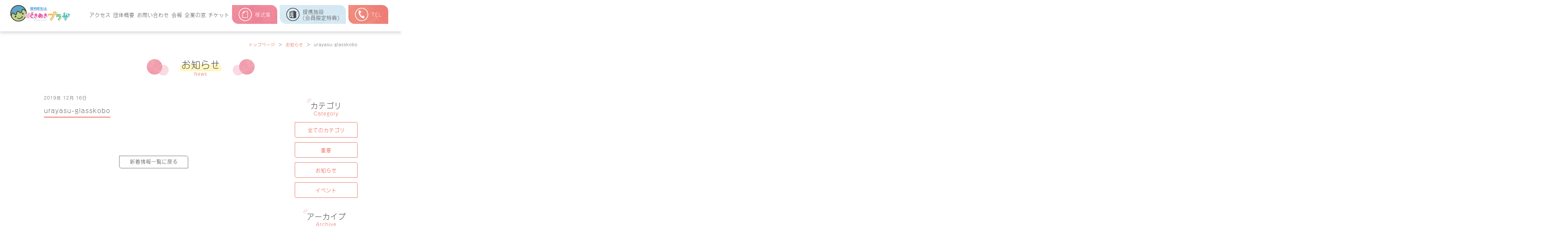

--- FILE ---
content_type: text/html; charset=UTF-8
request_url: https://tokimekiplaza.jp/urayasu-glasskobo-2/
body_size: 39266
content:
<!DOCTYPE html>
<html lang="ja">

<head>

<meta charset="UTF-8" />
<meta name="viewport" content="width=device-width, initial-scale=1.0, maximum-scale=1.0, user-scalable=0">
<link rel="shortcut icon" href="https://tokimekiplaza.jp/cms/wp-content/themes/tokimekiplaza/images/favicon.ico">

<meta name="description" content="">
<meta name="keywords" content="">
<meta name="author" content="ときめきプラザ | 一般財団法人岡山市勤労者サポートプラザ" />
<meta name="format-detection" content="telephone=no">

<link href="https://fonts.googleapis.com/css?family=Noto+Serif+JP&amp;subset=japanese" rel="stylesheet">
<link href="https://fonts.googleapis.com/css?family=M+PLUS+Rounded+1c&display=swap&subset=japanese" rel="stylesheet"> 
<link rel="stylesheet" href="https://cdnjs.cloudflare.com/ajax/libs/Swiper/4.4.6/css/swiper.min.css">
<link rel="stylesheet" href="https://tokimekiplaza.jp/cms/wp-content/themes/tokimekiplaza/style.css?ver=260118074616" type="text/css" media="all"/>
<link rel="stylesheet" href="https://tokimekiplaza.jp/cms/wp-content/themes/tokimekiplaza/css/iziModal.min.css">
<script src='https://ajax.googleapis.com/ajax/libs/jquery/1.12.4/jquery.min.js' type='text/javascript'></script>
<script src="https://ajax.googleapis.com/ajax/libs/jquery/3.4.1/jquery.min.js" type='text/javascript'></script>
<script src="https://ajax.googleapis.com/ajax/libs/jquery/3.3.1/jquery.min.js" type='text/javascript'></script>
<script src="https://code.jquery.com/jquery-migrate-3.0.1.js" type='text/javascript'></script>
<!--object-fit（IE対策）-->
<script src="https://tokimekiplaza.jp/cms/wp-content/themes/tokimekiplaza/js/jquery.js" type="text/javascript"></script>
<script src="https://tokimekiplaza.jp/cms/wp-content/themes/tokimekiplaza/js/iziModal.min.js" type="text/javascript"></script>
<script src="https://tokimekiplaza.jp/cms/wp-content/themes/tokimekiplaza/js/smooth_scroll.js" type="text/javascript"></script>
<script src="https://tokimekiplaza.jp/cms/wp-content/themes/tokimekiplaza/js/tel_smp.js" type="text/javascript"></script>
<script src="https://tokimekiplaza.jp/cms/wp-content/themes/tokimekiplaza/js/pageup.js" type="text/javascript"></script>
<script src="https://tokimekiplaza.jp/cms/wp-content/themes/tokimekiplaza/js/sp_menuopen.js" type="text/javascript"></script>
<script src="https://tokimekiplaza.jp/cms/wp-content/themes/tokimekiplaza/js/ajaxzip3.js" type="text/javascript"></script>
<script src="https://tokimekiplaza.jp/cms/wp-content/themes/tokimekiplaza/js/retina.js" type="text/javascript"></script>
<link rel="stylesheet" href="https://unpkg.com/scroll-hint@latest/css/scroll-hint.css">
<script src="https://unpkg.com/scroll-hint@latest/js/scroll-hint.min.js"></script>
<script type="text/javascript">
  document.addEventListener('DOMContentLoaded', function(){
    new ScrollHint('.js-scrollable', {
      i18n: {
        scrollable: 'スクロールできます'
      }
  });
})
</script>


<link rel="stylesheet" href="https://tokimekiplaza.jp/cms/wp-content/themes/tokimekiplaza/odometer/odometer-theme-default.css">
<script src="https://tokimekiplaza.jp/cms/wp-content/themes/tokimekiplaza/odometer/odometer.js"></script>

<script>
  (function(d) {
    var config = {
      kitId: 'kxx4iuh',
      scriptTimeout: 3000,
      async: true
    },
    h=d.documentElement,t=setTimeout(function(){h.className=h.className.replace(/\bwf-loading\b/g,"")+" wf-inactive";},config.scriptTimeout),tk=d.createElement("script"),f=false,s=d.getElementsByTagName("script")[0],a;h.className+=" wf-loading";tk.src='https://use.typekit.net/'+config.kitId+'.js';tk.async=true;tk.onload=tk.onreadystatechange=function(){a=this.readyState;if(f||a&&a!="complete"&&a!="loaded")return;f=true;clearTimeout(t);try{Typekit.load(config)}catch(e){}};s.parentNode.insertBefore(tk,s)
  })(document);
</script>
<script type="text/javascript">
  $(function(){
    //.accordion7の中のp要素がクリックされたら
    $('.accordion7 p').click(function(){
      //クリックされた.accordion7の中のp要素に隣接するul要素が開いたり閉じたりする。
      $(this).next('ul').slideToggle();
      $(this).toggleClass("open");
    });
          //.accordion7の中の.innerの中のli要素の中のp要素がクリックされたら
    $('.accordion7 .inner li p').click(function() {
      //クリックされた.accordion7の中の.innerの中のli要素の中のp要素の子要素のul要素が開いたり閉じたりする。
      $(this).children('ul').slideToggle();
    });
  });
</script>
<!-- ▼page up-->
<script type="text/javascript">
  $(function() {
    var topBtn = $('#pageup');    
    topBtn.hide();
    //スクロールが100に達したらボタン表示
    $(window).scroll(function () {
        if ($(this).scrollTop() > 200) {
            topBtn.fadeIn();
        } else {
            topBtn.fadeOut();
        }
    });
    //スクロールしてトップ
    topBtn.click(function () {
        $('body,html').animate({
            scrollTop: 0
        }, 500);
        return false;
    });
  });
</script>
<script type="text/javascript">
	jQuery(function ($) {
  //コンテンツを非表示に
  $(".accordion-content").css("display", "none");
  //タイトルがクリックされたら
  $(".accordion-title").click(function () {
    //".open"はaccordion-titleでもOK
    //thisにopenクラスを付与
    $(this).toggleClass("open");
    //thisのcontentを展開、開いていれば閉じる
    $(this).next().slideToggle(300);
  });
});
</script>
<script type="text/javascript">
	if(document.documentMode && navigator.msSaveOrOpenBlob){
	window.addEventListener("click", function(eve){
		var a = eve.target
		if(!a.hasAttribute("download")) return
		eve.preventDefault()
		var filename = a.getAttribute("download")
		var xhr = new XMLHttpRequest()
		xhr.open("GET", a.href)
		xhr.responseType = "blob"
		xhr.send()
		xhr.onload = function(){
			navigator.msSaveOrOpenBlob(xhr.response, filename)
		}
	})
}
</script>


		<!-- All in One SEO 4.6.5 - aioseo.com -->
		<title>urayasu-glasskobo | ときめきプラザ | 一般財団法人岡山市勤労者サポートプラザ</title>
		<meta name="robots" content="max-image-preview:large" />
		<link rel="canonical" href="https://tokimekiplaza.jp/urayasu-glasskobo-2/" />
		<meta name="generator" content="All in One SEO (AIOSEO) 4.6.5" />
		<meta property="og:locale" content="ja_JP" />
		<meta property="og:site_name" content="ときめきプラザ | 一般財団法人岡山市勤労者サポートプラザ | Just another WordPress site" />
		<meta property="og:type" content="article" />
		<meta property="og:title" content="urayasu-glasskobo | ときめきプラザ | 一般財団法人岡山市勤労者サポートプラザ" />
		<meta property="og:url" content="https://tokimekiplaza.jp/urayasu-glasskobo-2/" />
		<meta property="article:published_time" content="2019-12-16T10:39:18+00:00" />
		<meta property="article:modified_time" content="2019-12-23T07:30:47+00:00" />
		<meta name="twitter:card" content="summary" />
		<meta name="twitter:title" content="urayasu-glasskobo | ときめきプラザ | 一般財団法人岡山市勤労者サポートプラザ" />
		<script type="application/ld+json" class="aioseo-schema">
			{"@context":"https:\/\/schema.org","@graph":[{"@type":"BreadcrumbList","@id":"https:\/\/tokimekiplaza.jp\/urayasu-glasskobo-2\/#breadcrumblist","itemListElement":[{"@type":"ListItem","@id":"https:\/\/tokimekiplaza.jp\/#listItem","position":1,"name":"\u5bb6"}]},{"@type":"ItemPage","@id":"https:\/\/tokimekiplaza.jp\/urayasu-glasskobo-2\/#itempage","url":"https:\/\/tokimekiplaza.jp\/urayasu-glasskobo-2\/","name":"urayasu-glasskobo | \u3068\u304d\u3081\u304d\u30d7\u30e9\u30b6 | \u4e00\u822c\u8ca1\u56e3\u6cd5\u4eba\u5ca1\u5c71\u5e02\u52e4\u52b4\u8005\u30b5\u30dd\u30fc\u30c8\u30d7\u30e9\u30b6","inLanguage":"ja","isPartOf":{"@id":"https:\/\/tokimekiplaza.jp\/#website"},"breadcrumb":{"@id":"https:\/\/tokimekiplaza.jp\/urayasu-glasskobo-2\/#breadcrumblist"},"author":{"@id":"https:\/\/tokimekiplaza.jp\/author\/tokimekiuser\/#author"},"creator":{"@id":"https:\/\/tokimekiplaza.jp\/author\/tokimekiuser\/#author"},"datePublished":"2019-12-16T19:39:18+09:00","dateModified":"2019-12-23T16:30:47+09:00"},{"@type":"Organization","@id":"https:\/\/tokimekiplaza.jp\/#organization","name":"\u3068\u304d\u3081\u304d\u30d7\u30e9\u30b6 | \u4e00\u822c\u8ca1\u56e3\u6cd5\u4eba\u5ca1\u5c71\u5e02\u52e4\u52b4\u8005\u30b5\u30dd\u30fc\u30c8\u30d7\u30e9\u30b6","description":"Just another WordPress site","url":"https:\/\/tokimekiplaza.jp\/"},{"@type":"Person","@id":"https:\/\/tokimekiplaza.jp\/author\/tokimekiuser\/#author","url":"https:\/\/tokimekiplaza.jp\/author\/tokimekiuser\/","name":"TokimekiUser","image":{"@type":"ImageObject","@id":"https:\/\/tokimekiplaza.jp\/urayasu-glasskobo-2\/#authorImage","url":"https:\/\/secure.gravatar.com\/avatar\/42b46542a9089248d4ff40a380678c2a?s=96&d=mm&r=g","width":96,"height":96,"caption":"TokimekiUser"}},{"@type":"WebSite","@id":"https:\/\/tokimekiplaza.jp\/#website","url":"https:\/\/tokimekiplaza.jp\/","name":"\u3068\u304d\u3081\u304d\u30d7\u30e9\u30b6 | \u4e00\u822c\u8ca1\u56e3\u6cd5\u4eba\u5ca1\u5c71\u5e02\u52e4\u52b4\u8005\u30b5\u30dd\u30fc\u30c8\u30d7\u30e9\u30b6","description":"Just another WordPress site","inLanguage":"ja","publisher":{"@id":"https:\/\/tokimekiplaza.jp\/#organization"}}]}
		</script>
		<!-- All in One SEO -->

<script type="text/javascript">
/* <![CDATA[ */
window._wpemojiSettings = {"baseUrl":"https:\/\/s.w.org\/images\/core\/emoji\/15.0.3\/72x72\/","ext":".png","svgUrl":"https:\/\/s.w.org\/images\/core\/emoji\/15.0.3\/svg\/","svgExt":".svg","source":{"concatemoji":"https:\/\/tokimekiplaza.jp\/cms\/wp-includes\/js\/wp-emoji-release.min.js?ver=6.6.2"}};
/*! This file is auto-generated */
!function(i,n){var o,s,e;function c(e){try{var t={supportTests:e,timestamp:(new Date).valueOf()};sessionStorage.setItem(o,JSON.stringify(t))}catch(e){}}function p(e,t,n){e.clearRect(0,0,e.canvas.width,e.canvas.height),e.fillText(t,0,0);var t=new Uint32Array(e.getImageData(0,0,e.canvas.width,e.canvas.height).data),r=(e.clearRect(0,0,e.canvas.width,e.canvas.height),e.fillText(n,0,0),new Uint32Array(e.getImageData(0,0,e.canvas.width,e.canvas.height).data));return t.every(function(e,t){return e===r[t]})}function u(e,t,n){switch(t){case"flag":return n(e,"\ud83c\udff3\ufe0f\u200d\u26a7\ufe0f","\ud83c\udff3\ufe0f\u200b\u26a7\ufe0f")?!1:!n(e,"\ud83c\uddfa\ud83c\uddf3","\ud83c\uddfa\u200b\ud83c\uddf3")&&!n(e,"\ud83c\udff4\udb40\udc67\udb40\udc62\udb40\udc65\udb40\udc6e\udb40\udc67\udb40\udc7f","\ud83c\udff4\u200b\udb40\udc67\u200b\udb40\udc62\u200b\udb40\udc65\u200b\udb40\udc6e\u200b\udb40\udc67\u200b\udb40\udc7f");case"emoji":return!n(e,"\ud83d\udc26\u200d\u2b1b","\ud83d\udc26\u200b\u2b1b")}return!1}function f(e,t,n){var r="undefined"!=typeof WorkerGlobalScope&&self instanceof WorkerGlobalScope?new OffscreenCanvas(300,150):i.createElement("canvas"),a=r.getContext("2d",{willReadFrequently:!0}),o=(a.textBaseline="top",a.font="600 32px Arial",{});return e.forEach(function(e){o[e]=t(a,e,n)}),o}function t(e){var t=i.createElement("script");t.src=e,t.defer=!0,i.head.appendChild(t)}"undefined"!=typeof Promise&&(o="wpEmojiSettingsSupports",s=["flag","emoji"],n.supports={everything:!0,everythingExceptFlag:!0},e=new Promise(function(e){i.addEventListener("DOMContentLoaded",e,{once:!0})}),new Promise(function(t){var n=function(){try{var e=JSON.parse(sessionStorage.getItem(o));if("object"==typeof e&&"number"==typeof e.timestamp&&(new Date).valueOf()<e.timestamp+604800&&"object"==typeof e.supportTests)return e.supportTests}catch(e){}return null}();if(!n){if("undefined"!=typeof Worker&&"undefined"!=typeof OffscreenCanvas&&"undefined"!=typeof URL&&URL.createObjectURL&&"undefined"!=typeof Blob)try{var e="postMessage("+f.toString()+"("+[JSON.stringify(s),u.toString(),p.toString()].join(",")+"));",r=new Blob([e],{type:"text/javascript"}),a=new Worker(URL.createObjectURL(r),{name:"wpTestEmojiSupports"});return void(a.onmessage=function(e){c(n=e.data),a.terminate(),t(n)})}catch(e){}c(n=f(s,u,p))}t(n)}).then(function(e){for(var t in e)n.supports[t]=e[t],n.supports.everything=n.supports.everything&&n.supports[t],"flag"!==t&&(n.supports.everythingExceptFlag=n.supports.everythingExceptFlag&&n.supports[t]);n.supports.everythingExceptFlag=n.supports.everythingExceptFlag&&!n.supports.flag,n.DOMReady=!1,n.readyCallback=function(){n.DOMReady=!0}}).then(function(){return e}).then(function(){var e;n.supports.everything||(n.readyCallback(),(e=n.source||{}).concatemoji?t(e.concatemoji):e.wpemoji&&e.twemoji&&(t(e.twemoji),t(e.wpemoji)))}))}((window,document),window._wpemojiSettings);
/* ]]> */
</script>
<style id='wp-emoji-styles-inline-css' type='text/css'>

	img.wp-smiley, img.emoji {
		display: inline !important;
		border: none !important;
		box-shadow: none !important;
		height: 1em !important;
		width: 1em !important;
		margin: 0 0.07em !important;
		vertical-align: -0.1em !important;
		background: none !important;
		padding: 0 !important;
	}
</style>
<link rel='stylesheet' id='wp-block-library-css' href='https://tokimekiplaza.jp/cms/wp-includes/css/dist/block-library/style.min.css?ver=6.6.2' type='text/css' media='all' />
<style id='classic-theme-styles-inline-css' type='text/css'>
/*! This file is auto-generated */
.wp-block-button__link{color:#fff;background-color:#32373c;border-radius:9999px;box-shadow:none;text-decoration:none;padding:calc(.667em + 2px) calc(1.333em + 2px);font-size:1.125em}.wp-block-file__button{background:#32373c;color:#fff;text-decoration:none}
</style>
<style id='global-styles-inline-css' type='text/css'>
:root{--wp--preset--aspect-ratio--square: 1;--wp--preset--aspect-ratio--4-3: 4/3;--wp--preset--aspect-ratio--3-4: 3/4;--wp--preset--aspect-ratio--3-2: 3/2;--wp--preset--aspect-ratio--2-3: 2/3;--wp--preset--aspect-ratio--16-9: 16/9;--wp--preset--aspect-ratio--9-16: 9/16;--wp--preset--color--black: #000000;--wp--preset--color--cyan-bluish-gray: #abb8c3;--wp--preset--color--white: #ffffff;--wp--preset--color--pale-pink: #f78da7;--wp--preset--color--vivid-red: #cf2e2e;--wp--preset--color--luminous-vivid-orange: #ff6900;--wp--preset--color--luminous-vivid-amber: #fcb900;--wp--preset--color--light-green-cyan: #7bdcb5;--wp--preset--color--vivid-green-cyan: #00d084;--wp--preset--color--pale-cyan-blue: #8ed1fc;--wp--preset--color--vivid-cyan-blue: #0693e3;--wp--preset--color--vivid-purple: #9b51e0;--wp--preset--gradient--vivid-cyan-blue-to-vivid-purple: linear-gradient(135deg,rgba(6,147,227,1) 0%,rgb(155,81,224) 100%);--wp--preset--gradient--light-green-cyan-to-vivid-green-cyan: linear-gradient(135deg,rgb(122,220,180) 0%,rgb(0,208,130) 100%);--wp--preset--gradient--luminous-vivid-amber-to-luminous-vivid-orange: linear-gradient(135deg,rgba(252,185,0,1) 0%,rgba(255,105,0,1) 100%);--wp--preset--gradient--luminous-vivid-orange-to-vivid-red: linear-gradient(135deg,rgba(255,105,0,1) 0%,rgb(207,46,46) 100%);--wp--preset--gradient--very-light-gray-to-cyan-bluish-gray: linear-gradient(135deg,rgb(238,238,238) 0%,rgb(169,184,195) 100%);--wp--preset--gradient--cool-to-warm-spectrum: linear-gradient(135deg,rgb(74,234,220) 0%,rgb(151,120,209) 20%,rgb(207,42,186) 40%,rgb(238,44,130) 60%,rgb(251,105,98) 80%,rgb(254,248,76) 100%);--wp--preset--gradient--blush-light-purple: linear-gradient(135deg,rgb(255,206,236) 0%,rgb(152,150,240) 100%);--wp--preset--gradient--blush-bordeaux: linear-gradient(135deg,rgb(254,205,165) 0%,rgb(254,45,45) 50%,rgb(107,0,62) 100%);--wp--preset--gradient--luminous-dusk: linear-gradient(135deg,rgb(255,203,112) 0%,rgb(199,81,192) 50%,rgb(65,88,208) 100%);--wp--preset--gradient--pale-ocean: linear-gradient(135deg,rgb(255,245,203) 0%,rgb(182,227,212) 50%,rgb(51,167,181) 100%);--wp--preset--gradient--electric-grass: linear-gradient(135deg,rgb(202,248,128) 0%,rgb(113,206,126) 100%);--wp--preset--gradient--midnight: linear-gradient(135deg,rgb(2,3,129) 0%,rgb(40,116,252) 100%);--wp--preset--font-size--small: 13px;--wp--preset--font-size--medium: 20px;--wp--preset--font-size--large: 36px;--wp--preset--font-size--x-large: 42px;--wp--preset--spacing--20: 0.44rem;--wp--preset--spacing--30: 0.67rem;--wp--preset--spacing--40: 1rem;--wp--preset--spacing--50: 1.5rem;--wp--preset--spacing--60: 2.25rem;--wp--preset--spacing--70: 3.38rem;--wp--preset--spacing--80: 5.06rem;--wp--preset--shadow--natural: 6px 6px 9px rgba(0, 0, 0, 0.2);--wp--preset--shadow--deep: 12px 12px 50px rgba(0, 0, 0, 0.4);--wp--preset--shadow--sharp: 6px 6px 0px rgba(0, 0, 0, 0.2);--wp--preset--shadow--outlined: 6px 6px 0px -3px rgba(255, 255, 255, 1), 6px 6px rgba(0, 0, 0, 1);--wp--preset--shadow--crisp: 6px 6px 0px rgba(0, 0, 0, 1);}:where(.is-layout-flex){gap: 0.5em;}:where(.is-layout-grid){gap: 0.5em;}body .is-layout-flex{display: flex;}.is-layout-flex{flex-wrap: wrap;align-items: center;}.is-layout-flex > :is(*, div){margin: 0;}body .is-layout-grid{display: grid;}.is-layout-grid > :is(*, div){margin: 0;}:where(.wp-block-columns.is-layout-flex){gap: 2em;}:where(.wp-block-columns.is-layout-grid){gap: 2em;}:where(.wp-block-post-template.is-layout-flex){gap: 1.25em;}:where(.wp-block-post-template.is-layout-grid){gap: 1.25em;}.has-black-color{color: var(--wp--preset--color--black) !important;}.has-cyan-bluish-gray-color{color: var(--wp--preset--color--cyan-bluish-gray) !important;}.has-white-color{color: var(--wp--preset--color--white) !important;}.has-pale-pink-color{color: var(--wp--preset--color--pale-pink) !important;}.has-vivid-red-color{color: var(--wp--preset--color--vivid-red) !important;}.has-luminous-vivid-orange-color{color: var(--wp--preset--color--luminous-vivid-orange) !important;}.has-luminous-vivid-amber-color{color: var(--wp--preset--color--luminous-vivid-amber) !important;}.has-light-green-cyan-color{color: var(--wp--preset--color--light-green-cyan) !important;}.has-vivid-green-cyan-color{color: var(--wp--preset--color--vivid-green-cyan) !important;}.has-pale-cyan-blue-color{color: var(--wp--preset--color--pale-cyan-blue) !important;}.has-vivid-cyan-blue-color{color: var(--wp--preset--color--vivid-cyan-blue) !important;}.has-vivid-purple-color{color: var(--wp--preset--color--vivid-purple) !important;}.has-black-background-color{background-color: var(--wp--preset--color--black) !important;}.has-cyan-bluish-gray-background-color{background-color: var(--wp--preset--color--cyan-bluish-gray) !important;}.has-white-background-color{background-color: var(--wp--preset--color--white) !important;}.has-pale-pink-background-color{background-color: var(--wp--preset--color--pale-pink) !important;}.has-vivid-red-background-color{background-color: var(--wp--preset--color--vivid-red) !important;}.has-luminous-vivid-orange-background-color{background-color: var(--wp--preset--color--luminous-vivid-orange) !important;}.has-luminous-vivid-amber-background-color{background-color: var(--wp--preset--color--luminous-vivid-amber) !important;}.has-light-green-cyan-background-color{background-color: var(--wp--preset--color--light-green-cyan) !important;}.has-vivid-green-cyan-background-color{background-color: var(--wp--preset--color--vivid-green-cyan) !important;}.has-pale-cyan-blue-background-color{background-color: var(--wp--preset--color--pale-cyan-blue) !important;}.has-vivid-cyan-blue-background-color{background-color: var(--wp--preset--color--vivid-cyan-blue) !important;}.has-vivid-purple-background-color{background-color: var(--wp--preset--color--vivid-purple) !important;}.has-black-border-color{border-color: var(--wp--preset--color--black) !important;}.has-cyan-bluish-gray-border-color{border-color: var(--wp--preset--color--cyan-bluish-gray) !important;}.has-white-border-color{border-color: var(--wp--preset--color--white) !important;}.has-pale-pink-border-color{border-color: var(--wp--preset--color--pale-pink) !important;}.has-vivid-red-border-color{border-color: var(--wp--preset--color--vivid-red) !important;}.has-luminous-vivid-orange-border-color{border-color: var(--wp--preset--color--luminous-vivid-orange) !important;}.has-luminous-vivid-amber-border-color{border-color: var(--wp--preset--color--luminous-vivid-amber) !important;}.has-light-green-cyan-border-color{border-color: var(--wp--preset--color--light-green-cyan) !important;}.has-vivid-green-cyan-border-color{border-color: var(--wp--preset--color--vivid-green-cyan) !important;}.has-pale-cyan-blue-border-color{border-color: var(--wp--preset--color--pale-cyan-blue) !important;}.has-vivid-cyan-blue-border-color{border-color: var(--wp--preset--color--vivid-cyan-blue) !important;}.has-vivid-purple-border-color{border-color: var(--wp--preset--color--vivid-purple) !important;}.has-vivid-cyan-blue-to-vivid-purple-gradient-background{background: var(--wp--preset--gradient--vivid-cyan-blue-to-vivid-purple) !important;}.has-light-green-cyan-to-vivid-green-cyan-gradient-background{background: var(--wp--preset--gradient--light-green-cyan-to-vivid-green-cyan) !important;}.has-luminous-vivid-amber-to-luminous-vivid-orange-gradient-background{background: var(--wp--preset--gradient--luminous-vivid-amber-to-luminous-vivid-orange) !important;}.has-luminous-vivid-orange-to-vivid-red-gradient-background{background: var(--wp--preset--gradient--luminous-vivid-orange-to-vivid-red) !important;}.has-very-light-gray-to-cyan-bluish-gray-gradient-background{background: var(--wp--preset--gradient--very-light-gray-to-cyan-bluish-gray) !important;}.has-cool-to-warm-spectrum-gradient-background{background: var(--wp--preset--gradient--cool-to-warm-spectrum) !important;}.has-blush-light-purple-gradient-background{background: var(--wp--preset--gradient--blush-light-purple) !important;}.has-blush-bordeaux-gradient-background{background: var(--wp--preset--gradient--blush-bordeaux) !important;}.has-luminous-dusk-gradient-background{background: var(--wp--preset--gradient--luminous-dusk) !important;}.has-pale-ocean-gradient-background{background: var(--wp--preset--gradient--pale-ocean) !important;}.has-electric-grass-gradient-background{background: var(--wp--preset--gradient--electric-grass) !important;}.has-midnight-gradient-background{background: var(--wp--preset--gradient--midnight) !important;}.has-small-font-size{font-size: var(--wp--preset--font-size--small) !important;}.has-medium-font-size{font-size: var(--wp--preset--font-size--medium) !important;}.has-large-font-size{font-size: var(--wp--preset--font-size--large) !important;}.has-x-large-font-size{font-size: var(--wp--preset--font-size--x-large) !important;}
:where(.wp-block-post-template.is-layout-flex){gap: 1.25em;}:where(.wp-block-post-template.is-layout-grid){gap: 1.25em;}
:where(.wp-block-columns.is-layout-flex){gap: 2em;}:where(.wp-block-columns.is-layout-grid){gap: 2em;}
:root :where(.wp-block-pullquote){font-size: 1.5em;line-height: 1.6;}
</style>
<script type="text/javascript" src="https://tokimekiplaza.jp/cms/wp-includes/js/jquery/jquery.min.js?ver=3.7.1" id="jquery-core-js"></script>
<script type="text/javascript" src="https://tokimekiplaza.jp/cms/wp-includes/js/jquery/jquery-migrate.min.js?ver=3.4.1" id="jquery-migrate-js"></script>
<script type="text/javascript" src="https://tokimekiplaza.jp/cms/wp-content/plugins/flowpaper-lite-pdf-flipbook/assets/lity/lity.min.js" id="lity-js-js"></script>
<link rel="https://api.w.org/" href="https://tokimekiplaza.jp/wp-json/" /><link rel="alternate" title="JSON" type="application/json" href="https://tokimekiplaza.jp/wp-json/wp/v2/media/3311" /><link rel="EditURI" type="application/rsd+xml" title="RSD" href="https://tokimekiplaza.jp/cms/xmlrpc.php?rsd" />
<meta name="generator" content="WordPress 6.6.2" />
<link rel='shortlink' href='https://tokimekiplaza.jp/?p=3311' />
<link rel="alternate" title="oEmbed (JSON)" type="application/json+oembed" href="https://tokimekiplaza.jp/wp-json/oembed/1.0/embed?url=https%3A%2F%2Ftokimekiplaza.jp%2Furayasu-glasskobo-2%2F" />
<link rel="alternate" title="oEmbed (XML)" type="text/xml+oembed" href="https://tokimekiplaza.jp/wp-json/oembed/1.0/embed?url=https%3A%2F%2Ftokimekiplaza.jp%2Furayasu-glasskobo-2%2F&#038;format=xml" />
</head>

<body data-rsssl=1>
  <!-- FB SDK -->
  <div id="fb-root"></div>
  <script>
    (function(d, s, id) {
      var js, fjs = d.getElementsByTagName(s)[0];
      if (d.getElementById(id)) return;
      js = d.createElement(s); js.id = id;
      js.src = 'https://connect.facebook.net/ja_JP/sdk.js#xfbml=1&version=v3.2';
      fjs.parentNode.insertBefore(js, fjs);
    }(document, 'script', 'facebook-jssdk'));
  </script>


<header id="header" class="nav-wrap">
  <div class="clearfix head_wrap">
    <a href="https://tokimekiplaza.jp" class="logo_top">
      <div class="logo">
        <img src="https://tokimekiplaza.jp/cms/wp-content/themes/tokimekiplaza/images/common/logo.png" alt="福利厚生はときめきプラザ" class="retina"/>
      </div>
    </a>
    <div class="header_pc_display">
      <div class="right">
        <nav class="pc_gnav">
          <ul class="flexbox flex_justify">
            <li><a href="https://tokimekiplaza.jp/access">アクセス</a></li>
            <li><a href="https://tokimekiplaza.jp/about">団体概要</a></li>
            <li><a href="https://tokimekiplaza.jp/contact">お問い合わせ</a></li>
            <li><a href="https://tokimekiplaza.jp/newsletters">会報</a></li>
            <li><a href="https://tokimekiplaza.jp/window">企業の窓</a></li>
            <li><a href="https://tokimekiplaza.jp/tickets">チケット</a></li>
            <li>
              <a href="https://tokimekiplaza.jp/form" class="menu_content">
                <div class="flex">
                  <div>
                    <img src="https://tokimekiplaza.jp/cms/wp-content/themes/tokimekiplaza/images/header/youshiki.png" alt="様式集アイコン" class="retina"/>
                  </div>
                  <div>様式集</div>
                </div>
              </a>
            </li>
            <li>
              <a href="https://tokimekiplaza.jp/partners" class="menu_content m_con02">
                <div class="flex">
                  <div>
                    <img src="https://tokimekiplaza.jp/cms/wp-content/themes/tokimekiplaza/images/header/shisetsu.png" alt="提携施設アイコン" class="retina"/>
                  </div>
                  <div>提携施設<br>(会員限定特典)</div>
                </div>
              </a>
            </li>
            <li>
              <a href="tel:086-223-6364" class="menu_content m_con03">
                <div class="flex">
                  <div>
                    <img src="https://tokimekiplaza.jp/cms/wp-content/themes/tokimekiplaza/images/header/tel.png" alt="TELアイコン" class="retina"/>
                  </div>
                  <div>
                    TEL
                  </div>
                </div>
              </a>
            </li>
          </ul>
        </nav>
      </div>
    </div>

    <div class="gnav-btn header_smp_display clearfix">
      <div class="icon-animation">
        <span class="top"></span>
        <span class="middle"></span>
        <span class="bottom"></span>
      </div>
    </div>
  </div>
  <nav class="gnav">
    <ul>
      <li><a href="https://tokimekiplaza.jp" class="arrow arrow_more">トップページ</a></li>
    	<li>
				<div id="accordion" class="accordion-container">
				  <div class="accordion-title">共済・助成事業</div>
				  <div class="accordion-content">
				    <p><a href="https://tokimekiplaza.jp/service" class="arrow arrow_more">共済・助成事業トップページ</a></p>
				    <p><a href="https://tokimekiplaza.jp/mutual" class="arrow arrow_more">共済給付</a></p>
				    <p><a href="https://tokimekiplaza.jp/stay" class="arrow arrow_more">宿泊助成</a></p>
				    <p><a href="https://tokimekiplaza.jp/care_service" class="arrow arrow_more">介護サービス等利用助成</a></p>
				    <p><a href="https://tokimekiplaza.jp/living-expenses" class="arrow arrow_more">生活資金融資保証料助成</a></p>
				    <p><a href="https://tokimekiplaza.jp/souvenir" class="arrow arrow_more">はつらつ支援記念品</a></p>
				    <p><a href="https://tokimekiplaza.jp/medical-checkup" class="arrow arrow_more">健康診断受診助成</a></p>
                    <p><a href="https://tokimekiplaza.jp/personnel-development" class="arrow arrow_more">人材育成研修受講助成</a></p>
				  </div>
				</div>
			</li>
      <li><a href="https://tokimekiplaza.jp/form" class="arrow arrow_more">様式集</a></li>
      <li><a href="https://tokimekiplaza.jp/partners" class="arrow arrow_more">提携施設(会員限定特典)</a></li>
      <li><a href="https://tokimekiplaza.jp/newsletters" class="arrow arrow_more">会報</a></li>
      <li><a href="https://tokimekiplaza.jp/window" class="arrow arrow_more">企業の窓</a></li>
      <li><a href="https://tokimekiplaza.jp/tickets" class="arrow arrow_more">チケット</a></li>
      <li><a href="https://tokimekiplaza.jp/benefit" class="arrow arrow_more">企業紹介特典</a></li>
      <li><a href="https://tokimekiplaza.jp/guide" class="arrow arrow_more">入会案内</a></li>
      <li><a href="https://tokimekiplaza.jp/news" class="arrow arrow_more">お知らせ</a></li>
      <li><a href="https://tokimekiplaza.jp/access" class="arrow arrow_more">アクセス</a></li>
      <li><a href="https://tokimekiplaza.jp/about" class="arrow arrow_more">団体概要</a></li>
      <li><a href="https://tokimekiplaza.jp/contact" class="arrow arrow_more">お問い合わせ</a></li>
      <li><a href="https://tokimekiplaza.jp/privacy-policy" class="arrow arrow_more">プライバシーポリシー</a></li>
    </ul>
  </nav>

</header>

<div id="news_detail" class="second">

  <section class="page_header">
    <div class="wrapper">
      <div class="pankuzu">
        <ul class="clearfix sin_pan">
          <li><a href="https://tokimekiplaza.jp">トップページ</a></li>
          <li>＞</li>
          <li><a href="https://tokimekiplaza.jp/news/">お知らせ</a></li>
          <li>＞</li>
          <li>urayasu-glasskobo</li>
        </ul>
      </div>
    </div>
    <div class="page_title">
      <div class="wrapper">
        <div class="title_area">
          <h2 class="jp_title">お知らせ</h2>
          <div class="en_title"><span>News</span></div>
        </div>
      </div>
    </div>
  </section>
  <section id="main">
    <div class="wrapper clearfix">

      <div class="sin_flex">
        
        <div class="blog_detail">
          <article>
            <div class="sin_info">
              <span>2019年 12月 16日</span>
                                          <span class="sin_cat ">
                              </span>
            </div>
            <div class="sin_title">
              <span>urayasu-glasskobo</span>
            </div>
            <div class="sin_content">
              <p class="attachment"><a href='https://tokimekiplaza.jp/cms/images/2019/12/urayasu-glasskobo-1.jpg'><img fetchpriority="high" decoding="async" width="300" height="200" src="https://tokimekiplaza.jp/cms/images/2019/12/urayasu-glasskobo-1-300x200.jpg" class="attachment-medium size-medium" alt="" srcset="https://tokimekiplaza.jp/cms/images/2019/12/urayasu-glasskobo-1-300x200.jpg 300w, https://tokimekiplaza.jp/cms/images/2019/12/urayasu-glasskobo-1-230x153.jpg 230w, https://tokimekiplaza.jp/cms/images/2019/12/urayasu-glasskobo-1.jpg 600w" sizes="(max-width: 300px) 100vw, 300px" /></a></p>
            </div>
          </article>

          <div class="sin_btns">
            <div class="btn_area">
                          </div>
            <div class="center_btn_area">
              <a href="https://tokimekiplaza.jp/news" class="single_btn02">新着情報一覧に戻る</a>
            </div>
            <div class="btn_area">
                          </div>
          </div>

                    </div>

        <div id="refine_news">
          <div class="refine_genre">
            <p class="jp_ti">カテゴリ<img src="https://tokimekiplaza.jp/cms/wp-content/themes/tokimekiplaza/images/common/tline.png" class="retina catimg" alt="cat"></p>
            <p class="en_ti">Category</p>
            <ul class="refine_child">
              <li><a href="https://tokimekiplaza.jp/news">全てのカテゴリ</a></li>
              <li><a href="https://tokimekiplaza.jp/category/important/">重要</a></li>
              <li><a href="https://tokimekiplaza.jp/category/notice/">お知らせ</a></li>
              <li><a href="https://tokimekiplaza.jp/category/event/">イベント</a></li>
            </ul>
          </div>
          <div class="refine_genre">
            <p class="jp_ti">アーカイブ<img src="https://tokimekiplaza.jp/cms/wp-content/themes/tokimekiplaza/images/common/tline.png" class="retina archiveimg" alt="arc"></p>
            <p class="en_ti">Archive</p>
            <ul class="refine_child">
              	<li><a href='https://tokimekiplaza.jp/date/2025/'>2025</a></li>
	<li><a href='https://tokimekiplaza.jp/date/2024/'>2024</a></li>
            </ul>
          </div>
        </div>

      </div><!-- blog_detail -->
    </div>
  </section>

</div>
<footer id="footer">
<section class="footer_pageup">
  <div class="wrapper">
    <div id="pageup" class="page_up"><a href="#"><img src="https://tokimekiplaza.jp/cms/wp-content/themes/tokimekiplaza/images/footer/page_up.png" class="retina"></a></div>
  </div>
</section>
<section id="footer_menu">
	<div class="pc_display">
	  <div class="f_top clearfix">
      <div class="wrapper">
        <div class="flex footer_flex">
          <div>
            <a href="https://tokimekiplaza.jp/">
              <img src="https://tokimekiplaza.jp/cms/wp-content/themes/tokimekiplaza/images/common/logo.png" class="retina">
            </a>
          </div>
          <div>
            <ul>
              <li>〒700-0905</li>
              <li>岡山市北区春日町5番6号 岡山市勤労者福祉センター1階</li>
              <li>営業時間　平日8:30～17:00</li>
              <li>TEL　<a href="tel:086-223-6364">086-223-6364</a></li>
              <li>FAX　086-223-6384</li>
            </ul>
          </div>
          <div class="flex column">
            <div class="sns_t">OFFICIAL SNS</div>
            <div class="flex sns">
              <div>
                <a href="https://www.facebook.com/%E3%81%A8%E3%81%8D%E3%82%81%E3%81%8D%E3%83%97%E3%83%A9%E3%82%B6-147166165466204/" target="_blank">
                  <img src="https://tokimekiplaza.jp/cms/wp-content/themes/tokimekiplaza/images/footer/fb_icon.png" class="retina">
                </a>
              </div>
              <div>
                <a href="https://twitter.com/info61769159?ref_src=twsrc%5Etfw%7Ctwcamp%5Eembeddedtimeline%7Ctwterm%5Eprofile%3Ainfo61769159&ref_url=http%3A%2F%2Ftokimekiplaza.jp%2F" target="_blank">
                  <img src="https://tokimekiplaza.jp/cms/wp-content/themes/tokimekiplaza/images/footer/twitter_icon.png" class="retina">
                </a>
              </div>
            </div>
          </div>
        </div>
        </div>
    </div>
    <!-- f_top END -->
    <div class="f_bottom_border"></div>
    <div class="f_bottom clearfix">
      <div class="wrapper">
        <div class="flex footer_flex">
          <div class="kyosei">
            <h1>共済・助成事業</h1>
            <ul>
              <li><a href="https://tokimekiplaza.jp/service">共済・助成事業トップ</a></li>
              <li><a href="https://tokimekiplaza.jp/mutual">共済給付</a></li>
              <li><a href="https://tokimekiplaza.jp/stay">宿泊助成</a></li>
              <li><a href="https://tokimekiplaza.jp/care_service">介護サービス等利用助成</a></li>
              <li><a href="https://tokimekiplaza.jp/living-expenses">生活資金融資保証料助成</a></li>
              <li><a href="https://tokimekiplaza.jp/souvenir">はつらつ生活支援事業記念品</a></li>
              <li><a href="https://tokimekiplaza.jp/medical-checkup">健康診断受診助成</a></li>
              <li><a href="https://tokimekiplaza.jp/personnel-development">人材育成研修受講助成</a></li>
            </ul>
          </div>
          <div>
            <h1>提携施設のご紹介</h1>
            <ul>
              <li><a href="https://tokimekiplaza.jp/partners">提携施設</a></li>
            </ul>
            <h1>会員様ご紹介</h1>
            <ul>
              <li><a href="https://tokimekiplaza.jp/window">企業の窓</a></li>
            </ul>
            <h1>会員様・入会希望の企業様</h1>
            <ul>
              <li><a href="https://tokimekiplaza.jp/tickets">チケット</a></li>
              <li><a href="https://tokimekiplaza.jp/form">様式集</a></li>
              <li><a href="https://tokimekiplaza.jp/benefit">企業紹介特典</a></li>
              <li><a href="https://tokimekiplaza.jp/guide">入会案内</a></li>
            </ul>
          </div>
          <div>
            <ul>
              <li><a href="https://tokimekiplaza.jp/">トップページ</a></li>
              <li><a href="https://tokimekiplaza.jp/access">アクセス</a></li>
              <li><a href="https://tokimekiplaza.jp/about">団体概要</a></li>
              <li><a href="https://tokimekiplaza.jp/newsletters">会報</a></li>
              <li><a href="https://tokimekiplaza.jp/contact">お問い合わせ</a></li>
              <li><a href="https://tokimekiplaza.jp/privacy-policy">プライバシーポリシー</a></li>
            </ul>
          </div>
        </div>
        <div class="copylight pc_display">（C）2019 Tokimeki Plaza.</div>
      </div><!-- f_bottom END -->
    </div>
  </div>
  <div class="smp_display">
	  <div class="f_top clearfix">
      <div class="wrapper">
        <div class="flex footer_flex">
          <div>一般財団法人岡山市勤労者サポートプラザ<br>（愛称：ときめきプラザ）</div>
          <div>
            <ul>
              <li>〒700-0905</li>
              <li>岡山市北区春日町5番6号<br>岡山市勤労者福祉センター1階</li>
              <li>営業時間　平日8:30～17:00</li>
              <li>TEL　<a href="tel:086-223-6364">086-223-6364</a></li>
              <li>FAX　086-223-6384</li>
            </ul>
          </div>
          <div>
            <div class="flex sns">
              <div>
                <a href="https://tokimekiplaza.jp/">
                  <img src="https://tokimekiplaza.jp/cms/wp-content/themes/tokimekiplaza/images/footer/fb_icon_sp.png" class="retina">
                </a>
              </div>
              <div>
                <a href="https://tokimekiplaza.jp/">
                  <img src="https://tokimekiplaza.jp/cms/wp-content/themes/tokimekiplaza/images/footer/twitter_icon_sp.png" class="retina">
                </a>
              </div>
            </div>
          </div>
        </div>
      </div>
       <div class="copylight smp_display">（C）2019 Tokimeki Plaza.</div>
    </div>
    <!-- f_top END -->
  </div>
</section>
</footer>



</body>
</html>


--- FILE ---
content_type: text/css
request_url: https://tokimekiplaza.jp/cms/wp-content/themes/tokimekiplaza/css/footer.css
body_size: 5252
content:
@charset "UTF-8";
#footer{
  color: #494949;
  background-image: url(../images/footer/footer_bg.png);
}
#footer ul li{
  list-style-type: none;
}
#footer .footer_pageup{
  text-align: center;
  z-index: 99;
}
#footer .footer_pageup .page_up{
  position: fixed;
  right: 5px;
  bottom: 5px;
  width: 70px;
}
#footer .footer_pageup .page_up a:hover,
#footer .footer_pageup .page_up a:hover img{
  opacity: 1;
  filter: alpha(opacity=100);
  -moz-opacity: 1;
}
#footer .f_top {
    background: #fff;
  }
#footer .f_top::before{
  background: url(../images/footer/footer_bg.png);
  content: "";
  padding: 5px 2500px;
}
#footer .f_top .column{
  flex-flow: column;
}
#footer .f_top .sns{
  justify-content: center;
}
#footer .f_top .sns img{
  margin: 0 10px;
  width: 40px;
}
#footer .footer_flex{
  flex-flow: column;
  text-align: center;
  padding: 30px 0;
  letter-spacing: 1.2px;
}
#footer .footer_flex ul{
  padding-left: 0;
}
#footer .f_bottom ul li img{
  vertical-align: middle;
  margin-right: 10px;
  margin-top: -5px;
}
#footer #footer_menu{
  z-index: -999;
}
#footer .f_bottom .footer_flex a{
  position: relative;
}
#footer .f_bottom .footer_flex a::after{
  position: absolute;
  bottom: 7px;
  right: 110%;
  content: '';
  width: 30px;
  height: 2px;
  background: #e74c3c;
  transform: scale(0, 1);
  transform-origin: right top;
  transition: transform .3s;
}
#footer .f_bottom .footer_flex a:hover::after{
  transform-origin: left top;
  transform: scale(1, 1);
}
#footer .copylight{
  color: #828282;
}
/* ------------------------------------------
  iPad768pxSTYLE
--------------------------------------------- */
@media all and (min-width: 768px) {

  #footer .footer_pageup .page_up{
    right: 40px;
    bottom: 30px;
    width: auto;
    z-index: 100;
  }
  #footer .footer_flex{
    align-items: center;
    justify-content: space-between;
    text-align: left;
    flex-flow: inherit;
    padding: 10px 0;
  }
  #footer .f_top .sns{
    justify-content: space-around;
    margin-top: 5px;
  }
  #footer .f_top .sns_t{
    color: #e74c3c;
    position: relative;
    text-align: center;
    line-height: inherit;
  }
  #footer .f_top .sns_t:before{
    content: "";
    position: absolute;
    background: url(../images/footer/sns_left@2x.png) no-repeat;
    background-size: 8px;
    padding: 10px;
    left: -15px;
    top: 10px;
  }
  #footer .f_top .sns_t:after{
    content: "";
    position: absolute;
    background: url(../images/footer/sns_right@2x.png) no-repeat;
    background-size: 8px;
    padding: 10px;
    right: -25px;
    top: 10px;
  }
  #footer .f_top .sns img{
    margin: auto;
    width: auto;
  }
  #footer .f_bottom{
    padding: 30px 0;
    position: relative;
  }
  #footer .f_bottom_border{
    background: url(../images/footer/footer_top_bg@2x.png);
    content: "";
    padding: 15px 1250px 0 1250px;
    background-size: cover;
    top: -1px;
  }
  #footer .f_bottom .footer_flex {
    align-items: baseline;
    justify-content: space-around;
  }
  #footer .f_bottom h1{
    font-size: 22px;
  }
  #footer .f_bottom ul li{
    padding: 0 20px;
  }
  #footer .f_bottom .kyosei ul li:first-child{
    border-left: none;
    padding-left: 0;
  }
  #footer #footer_menu{
    padding-bottom: 30px;
  }
  #footer .copylight{
    position: absolute;
    left: 20px;
    bottom: 20px;
    -webkit-writing-mode: vertical-rl;
    -ms-writing-mode: tb-rl;
    writing-mode: vertical-rl;
  }

}
/* ------------------------------------------
  768px-999pxSTYLE
--------------------------------------------- */
@media all and (min-width: 768px) and (max-width: 999px){
  #footer .footer_menu_list li{
    margin: 0 10px;
  }
  #footer .footer_flex > div{
    margin: 0 10px;
  }
  #footer .f_top .sns_t{
    line-height: 1.5;
  }
}
/* ------------------------------------------
  pc1000pxSTYLE
--------------------------------------------- */
@media all and (min-width: 1000px) {
}

/* ------------------------------------------
  pc1200pxSTYLE
--------------------------------------------- */
@media all and (min-width: 1200px) {
}

/* ------------------------------------------
  smp767pxSTYLE
--------------------------------------------- */
@media all and (max-width: 767px) {
  #footer .f_tel,
  #footer .f_logo{
    text-align: center;
  }
  #footer .f_bottom{
    padding: 0 10px;
  }
  #footer .f_bottom ul{
    margin: 0;
  }
  #footer .f_bottom ul li{
    padding: 0.6em;
    border-bottom: 1px solid #ffffff;
  }
  #footer .copylight{
    text-align: center;
    font-size: 14px;
  }
  #footer .footer_menu_list.menu_left{
    float: left;
  }
  #footer .footer_menu_list.menu_right{
    float: right;
  }
}
@media all and (max-width: 999px) {
  #footer .footer_menu_list{
    padding-left: 0;
    /* text-align: center; */
    width: 48%;
    margin: 0;
  }
  #footer .footer_menu_list li{
    border-bottom: 1px solid #ffffff;
    padding: 0.6em;
  }
  #footer .footer_menu_box{
    padding: 0 10px;
  }
  #footer .f_bottom{
    margin-top: 30px;
  }
}


--- FILE ---
content_type: text/css
request_url: https://tokimekiplaza.jp/cms/wp-content/themes/tokimekiplaza/css/top.css
body_size: 18849
content:
@charset "UTF-8";
/* @content */
#Top{
  text-align: center;
  margin-top: 40px;
  background: url(../images/common/bg_main.png);
    background-repeat: no-repeat;
    background-position: center top 90px;
}
#Top section{
  padding: 30px 0;
}
#Top h1 {
  font-size: 20px;
  margin: 0;
  font-weight: normal;
}
#Top .button02{
  margin: 20px auto 10px auto;
}
#Top .arrow::before, .arrow::after {
  right: 6em;
  top: -3px;
}
#Top .widget_box {
  position: fixed;
  right: -25px;
  bottom: 150px;
  z-index: 999;
}
#Top .widget_box a{
  display: inherit;
}
#Top .widget_box a:hover{
  transform: translate(-25px);
  opacity: 1;
}
#TopMainImage {
  padding-top: 15px;
  width: 80%;
  margin: 0 auto;
}
.slick-initialized .slick-slide {
  display: inherit !important;
}
.slick-slide {
  max-height: 700px;
  justify-content: center;
}
.slick-track {
  width: 100%;
}
.sp-slide a{
  display: inline-block;
  max-width: 100%;
}
.slick-slide img {
  border: 3px solid #e74c3c;
  max-height: 700px;
  border-radius: 0 20px;
  display: inline-block;
  max-width: 100%;
  -webkit-box-sizing: border-box;
  -moz-box-sizing: border-box;
  box-sizing: border-box;
  margin: 0 auto;
  height: 250px;
}
.slick-list .slick-track {
  flex-wrap: wrap;
  justify-content: center;
  margin: 0 auto;
}
.sp-thumbnails .slick-list {
  margin: 5px auto 0 auto;
}
.sp-thumbnails{
  display: flex;
  justify-content: space-between;
  flex-wrap:wrap;
  margin: 0 auto;
}
.sp-thumbnail.slick-slide.slick-active {
  width: 100% !important;
  margin: 0 auto 10px auto;
  text-align: center;
  border: 3px solid #e74c3c;
  border-radius: 0 20px;
  height: 90px;
  background-size: cover;
  background-repeat: no-repeat;
  background-position: center;
  -webkit-box-sizing: border-box;
   -moz-box-sizing: border-box;
     -o-box-sizing: border-box;
    -ms-box-sizing: border-box;
        box-sizing: border-box;  
}
.sp-thumbnail.slick-slide.slick-active:nth-of-type(2) {
  background-position: center 65%;
}
.sp-thumbnail.slick-slide.slick-active:nth-of-type(5) {
  background-position: center 60%;
}
.sp-mainbanners .sp-mainbanner {
  width: 100% !important;
  margin: 0 auto 10px auto;
  text-align: center;
  border: 3px solid #e74c3c;
  border-radius: 0 20px;
  height: 90px;
  background-size: cover;
  background-repeat: no-repeat;
  background-position: center;
  -webkit-box-sizing: border-box;
   -moz-box-sizing: border-box;
     -o-box-sizing: border-box;
    -ms-box-sizing: border-box;
        box-sizing: border-box;  
}
.sp-mainbanners .sp-mainbanner.first{
  height: 250px;
}

.object-fit{
  object-fit: cover;
  font-family: 'object-fit: cover;';
}
#TopMainImage .main_title{
  color: #ffffff;
  font-size: 7vw;
  letter-spacing: 0.2em;
}
#TopMainImage .main_arrow{
  width: 100%;
  position: absolute;
  bottom: 10px;
}
#TopMainImage .main_arrow a{
  display: inline-block;
}
#TopNews {
  margin-top: 0;
  padding-top: 0;
}
#TopNews h1{
  font-weight: normal;
  margin: 16px 0;
  line-height: 1.6;
  text-align: center;
}
#TopNews .news_list{
  margin-bottom: 30px;
  text-align: justify;
}
#TopNews time{
  float: left;
}
#TopNews .news_title{
  float: left;
  width: 100%;
}
#TopNews .news_title{
  overflow: hidden;
  text-overflow: ellipsis;
  white-space: nowrap;
}
#TopNews article{
  background-color: #ffffff;
  padding: 0.5em 0;
}
#TopNews .award{
  margin: 50px 0;
}
#TopNews .award a{
  display: table-cell;
}
#TopNews .award a img {
  width: 95%;
}
#TopNews .award{
  width: 1000px;
}
#TopNews .award_box{
  display: block;
  overflow: auto;
}
#TopNews .facebook .fb_container{
  width: 100%;
  max-width: 500px;
  height: 350px;
  margin: 20px auto;
}
#TopNews .time_event {
  width: 320px;
  float: left;
}
#TopNews .sin_info {
  font-size: 14px;
  float: left;
  margin-right: 10px;
}
#TopNews .sin_info .sin_cat {
  display: inline-block;
  width: 130px;
  height: 25px;
  color: #ffffff;
  text-align: center;
  line-height: 23px;
  border-radius: 3px;
  background-color: #e74c3c;
}
#TopNews .sin_info .event {
  background-color: #F4C861;
}
#TopNews .sin_info .notice {
  background-color: #4A9ED8;
}
#TopNews .sin_info .daycat {
  background-color: #F4C861;
}
#TopNews .sin_title {
  margin-top: 15px;
  line-height: 20px;
  margin-bottom: 45px;
}
#TopNews .sin_title span {
  display: inline-block;
  padding-bottom: 7px;
  border-bottom: 2px solid #E74C3C;
  font-size: 20px;
}
#Top #TopTickets {
  margin-top: 0;
  padding-top: 0;
}
#TopFacility {
  background: url(../images/top/bg_circle02.png) no-repeat, url(../images/common/bg_blue.png) no-repeat;
  background-size: contain, cover;
  background-position: center left, 101%;
  padding: 30px 0;
  margin-bottom: 45px;
}
#TopFacility .flex {
  justify-content: space-between;
  margin-bottom: 30px;
}
#TopFacility .flex .card {
  margin: 0;
}
#Top .title{
  align-items: center;
  justify-content: flex-start;
  flex-flow: column;
}
#Top .title p{
  margin-left: 0;
  text-align: center;
}
#TopFacility h1,
#TopFacility .flex p,
#TopGuide h1,
#TopGuide .flex p,
#TopMutual h1,
#TopMutual .flex p{
  text-align: center;
}
#TopFacility .flex p{
  margin-top: 10px;
}
#TopFacility .flex {
  justify-content: flex-start;
  flex-wrap: wrap;
  margin: 0 auto;
}
#TopFacility .card {
  border-top: 1px solid #494949;
  border-bottom: 1px solid #494949;
  padding: 10px 0;
}
#TopFacility .cate_pht {
  position: relative;
  width: 45%;
  margin: 10px auto;
}
#TopFacility .cate_pht02 {
  position: relative;
  display: flex;
  margin: 10px auto;
}
#TopFacility .cate_name {
  position: absolute;
  width: 100px;
  background: #4a9ed8;
  color: #fff;
  bottom: 20px;
  right: -10px;
  font-size: 14px;
  line-height: 1.3;
  padding: 1px 0;
  border-radius: 0 10px;
}
#TopFacility .category{
  padding: 0 10px;
}
#TopFacility .name02 {
  bottom: 40px;
}
#TopFacility .number .big_f {
  font-size: 26px;
  line-height: 1.2;
}
#TopFacility .number {
  width: 150px;
  height: 150px;
  border-radius: 150px;
  background: #fff;
  color: #333333;
  text-align: center;
  display: table-cell;
  vertical-align: middle;
}
#TopFacility .cate_pht02 .number {
  padding-top: 30px;
}
#TopFacility .search {
  padding: 15px;
  background: #4a9ed8;
  margin: 25px auto;
}
#TopFacility .search .flex{
  align-items: center;
}
#TopFacility .search_tx {
  color: #fff;
  text-align: left;
}
#TopFacility .search_tx span{
  font-size: 20px;
}
#TopFacility .search_box {
  background-color: #fff;
  width: 100%;
  padding: 0px;
  height: 40px;
  position: relative;
  margin-top: 10px;
}
#TopFacility .search_box #search_icon{
  position: absolute;
  right: 15px;
  top: 9px;
  cursor: pointer;
  height: 25px;
}
#TopFacility .search #input_word{
  width: 100%;
  height: 100%;
  font-size: 24px;
  padding: 5px;
}
.title_teikei{
  margin: 20px 0 20px 0;
  font-size: 18px;
  letter-spacing: 1.2px;
  background: linear-gradient(transparent 75%, #fff6c2 0%);
  font-family: 'M PLUS Rounded 1c', sans-serif;
  line-height: 1.5;
  display: inline-block;
  position: relative;
}
.title_teikei::before{
  content: "";
  background: url(../images/top/deco02.png) no-repeat;
  background-size: auto;
  background-size: 20px;
  padding: 10px;
  position: absolute;
  left: -13px;
  top: -15px;
}
#TopMutual{
  background: url(../images/top/bg_circle01.png) no-repeat, url(../images/common/bg_yellow.jpg) no-repeat;
  background-size: cover;
  background-position: cover;
  padding: 30px 0;
}
#TopMutual .contents .flex {
  flex-wrap: wrap;
}
#TopMutual .flex .content_area:nth-child(odd){
  margin: 20px 10px 0 0;
}
#TopMutual .flex .content_area:nth-child(even){
  margin: 20px 0 0 0;
}
#TopMutual .content_area{
  width: 48%;
  position: relative;
  opacity: 1;
  background: #fff;
}
#TopMutual .box:last-child{
  margin-right: 0;
}
#TopMutual .box_title {
  vertical-align: middle;
  font-family: 'M PLUS Rounded 1c', sans-serif;
  font-size: 14px;
  line-height: 1.5;
  padding: 10px;
}
#TopPickup {
  padding: 30px 0 0 0;
}
#TopPickup h2{
  margin: 0;
}
#TopPickup .title_pickup{
  color: #e74c3c;
  letter-spacing: 2px;
  margin-bottom: 30px;
  font-family: 'M PLUS Rounded 1c', sans-serif;
  text-align: center;
}
#TopPickup .title_pickup::before{
  content: "";
  padding: 10px 20px;
  background: url(../images/top/deco01@2x.png) no-repeat;
  background-size: contain;
}
#TopPickup .content_pickup{
  border: 1px solid #e74c3c;
  border-radius: 0 20px;
  width: 30%;
  margin: 0 auto 10px auto;
  text-align: center;
  line-height: 1.5;
  height: 70px;
  padding-top: 23px;
  font-family: 'M PLUS Rounded 1c', sans-serif;
}
#TopPickup .l_height {
  padding-top: 13px;
}
#TopPickup .content_pickup:last-child{
  margin-right: none;
}
#TopPickup .f_wrap {
  flex-wrap: wrap;
}
#TopGuide {
  background: url(../images/top/bg_circle03.png) no-repeat, url(../images/common/bg_pink03.png) no-repeat;
  background-size: contain, cover;
  background-position: center right, right;
  padding: 30px 0;
  margin-bottom: 40px;
  background-position-x: 15px;
}
#TopGuide .title{
  flex-flow: column;
}
#TopGuide .title_point{
  font-size: 28px;
  position: relative;
  text-align: center;
  display: inline-block;
}
#TopGuide h2{
  margin: 0px 0 30px 0;
  font-size: 18px;
  letter-spacing: 1.2px;
  background:linear-gradient(transparent 75%, #fff6c2 0%);
  font-family: 'M PLUS Rounded 1c', sans-serif;
  font-weight: normal;
  display: inline-block;
}
#TopGuide .title_point_area {
  margin: 0 auto;
  text-align: center;
}
#TopGuide .title_point h2 span{
  font-size: 24px;
  font-weight: bold;
}
#TopGuide .title_point::before {
  content: "";
  background: url(../images/top/deco02.png) no-repeat;
  background-size: 20px;
  padding: 10px;
  position: absolute;
  left: -17px;
  top: -5px;
}
#TopGuide .point_content {
  margin-bottom: 10px;
  flex-flow: column;
}
#TopGuide .point_box {
  padding: 60px 20px 20px 20px;
  background: #fff;
  margin: 40px auto 30px auto;
  width: 90%;
  position: relative;
}
#TopGuide .point_box > div {
  font-size: 18px;
  line-height: 1.5;
  font-family: 'M PLUS Rounded 1c', sans-serif;
  letter-spacing: 1.2px;
  font-size: 18px;
  text-align: center;
}
#TopGuide .point_num,
#TopGuide .num02,
#TopGuide .num03,
#TopGuide .num04{
  content: "";
  padding: 55px;
  position: absolute;
  top: -41px;
  right: 0;
  left: 0;
  width: 0;
  margin: 0 auto;
}
#TopGuide .point_num{
  background: url(../images/top/n01@2x.png) no-repeat;
  background-size: 80px;
  padding: 40px;
}
#TopGuide .num02 {
  background: url(../images/top/n02@2x.png) no-repeat;
  background-size: 80px;
  padding: 40px;
}
#TopGuide .num03 {
  background: url(../images/top/n03@2x.png) no-repeat;
  background-size: 80px;
  padding: 40px;
}
#TopGuide .num04 {
  background: url(../images/top/n04@2x.png) no-repeat;
  background-size: 80px;
  padding: 40px;
}
#banner_area {
  margin-top: 50px;
  margin-bottom: 50px;
}
#banner_area .flex{
  justify-content: space-around;
  align-items: center;
}
#banner_area .flex .bnr_r {
  margin-right: 20px;
}
.swiper-custom-parent{
  width: 100%;
  position: relative;
}
.swiper-container{
  width: 80%;
}
.swiper-button-next, .swiper-button-prev {
  background-size: 10px 35px !important;
  border: 1px solid #000;
}
.swiper-button-next, .swiper-button-prev{
  position: absolute;
}
.swiper-button-next{
  right: -5px !important;
}
.swiper-button-prev{
  left: -5px !important;
}
/* ------------------------------------------
  iPad768pxSTYLE
--------------------------------------------- */
@media all and (min-width: 768px) {
  /* @content */
  #Top{
    margin-top: 60px;
  }
  #Top section{
    padding: 90px 0;
  }
  #Top h1 {
    font-size: 36px;
  }
  #Top .button02{
    margin: auto;
  }
  #Top .arrow::before, .arrow::after {
    right: 11em;
  }
  #TopMainImage .main_title{
    font-size: 4vw;
  }
  .slick-slide img {
    height: auto;
  }
  .sp-thumbnail.slick-slide.slick-active {
    width: 19% !important;
    margin: 0.5% 0.4%;
  }
  .sp-mainbanners{
    display: none;
  }
  #Top .context_bg{
    width: 50%;
    padding: 50px;
  }
  #Top .title{
    flex-flow: inherit;
    text-align: left;
  }
  #Top .title p{
    margin-left: 45px;
  }
  #TopFacility h1,
  #TopFacility .flex p,
  #TopGuide h1,
  #TopGuide .flex p,
  #TopMutual h1,
  #TopMutual .flex p{
    text-align: left;
  }
  #TopWorks .left{
    width: 40%;
  }
  #TopNews time{
    width: 160px;
  }
  #TopNews .news_title{
    width: calc(100% - 320px);
  }
  #TopNews .news_btn .button01{
    width: 300px;
    font-size: 18px;
  }
  #TopNews article{
    padding: 0.5em 2em;
  }
  #TopFacility .category{
    padding: 0;
  }

  #TopFacility {
    background-size: contain, calc(100vw - 10vw) 150vh;
    background-position: center left, left 0;
    margin-bottom: 90px;
  }
  #TopFacility .flex {
    justify-content: space-between;
    margin: 0 0 20px 0;
  }
  #TopFacility .search {
    padding: 30px;
    margin: 50px auto;
  }
  #TopFacility .search_box {
    width: 70%;
    height: 60px;
  }
  #TopFacility .search_box #search_icon{
    right: 30px;
    top: 17px;
    height: 25px;
    margin-top: 0;
  }
  #TopFacility .search .flex {
    margin: 0;
  }
  #TopFacility .search_tx span{
    font-size: 26px;
  }
  #TopFacility .title {
    justify-content: flex-start;
  }
  .title_teikei{
    margin: 30px 0 40px 0;
    font-size: 28px;
  }
  #TopFacility .cate_pht {
    position: relative;
    width: auto;
    margin: 10px 5px;
  }
  #TopFacility .cate_pht02 {
    position: relative;
    width: auto;
    margin: 10px 5px;
  }
  #TopFacility .cate_name {
    padding: 1px 20px;
    width: auto;
  }
  #TopFacility .number {
    width: 215px;
    height: 215px;
  }
  #TopFacility .cate_pht02 .number {
    padding-top: 55px;
  }
  @media (-ms-high-contrast: none), (-ms-high-contrast: active) {
    #TopFacility .cate_pht02 .number{
      padding-top: 0;
    }
  }
  #TopFacility .number .big_f {
    font-size: 36px;
    line-height: 1.2;
  }
  #TopMutual .title{
    margin-bottom: 40px;
  }
  #TopMutual .content_area{
    margin: 40px 20px 0 auto;
    background: #fff;
    padding: 50px 30px 50px 30px;
  }
  #TopMutual .flex:first-child .content_area{
    margin: 0 20px 0 0;
  }
  #TopMutual .content_area:last-child{
    margin: 40px 0 0 auto;
  }
  #TopMutual .flex:last-child .content_area:nth-child(4){
    margin: 40px 20px 0 0;
  }
  #TopMutual .flex:last-child .content_area:nth-child(5){
    margin: 40px 20px 0 0;
  }
  #TopMutual .flex:last-child .content_area:nth-child(6){
    margin: 40px 20px 0 0;
  }
  #TopMutual .flex:last-child .content_area:nth-child(7){
    margin: 40px auto 0;
  }
  #TopMutual .content_area{
    width: 31.3%;
  }
  #TopMutual .box_title {
    display: table-cell;
    height: 90px;
    width: 10%;
    font-size: 28px;
    padding: auto;
  }
  #TopMutual .content_area::before{
    content: "";
    background: url(../images/common/arrow_w@2x.png) no-repeat;
    background-size: 13px;
    padding: 12px;
    position: absolute;
    right: 6px;
    bottom: 12px;
    z-index: 1;
  }
  #TopMutual .content_area::after{
    content: "";
    position: absolute;
    padding: 30px;
    border-radius: 100px 0 0 0;
    background: #e74c3c;
    right: 0;
    bottom: 0;
    transition: 0.3s;
    cursor: pointer;
  }
  #TopMutual .content_area:hover::after {
    padding: 35px;
  }
  #TopMutual .box_arrow{
    content: "";
    position: absolute;
    padding: 30px;
    border-radius: 100px 0 0 0;
    background: #e74c3c;
    right: 0;
    bottom: 0;
    transition: 0.5s;
    cursor: pointer;
    opacity: 1;
  }
  #TopMutual .box_arrow:hover{
    padding: 40px;
    border-radius: 200px 0 0 0;
    opacity: 1;
  }
  #TopMutual .box a:hover{
    opacity: 1;
  }
  #TopMutual .arrow_w {
    content: "";
    background: url(../images/common/arrow_w@2x.png) no-repeat;
    padding: 10px;
    background-size: 18px;
    position: absolute;
    background-position-y: -7px;
  }
  #TopPickup {
    padding: 40px 0 30px 0;
  }
  #TopPickup .content_pickup{
    width: 31%;
    margin-right: 10px;
  }
  #TopPickup .f_wrap {
    flex-wrap: inherit;
  }
  #TopGuide {
    background-size: contain, calc(100vw - 10vw) calc(150vh);
    background-position: center right;
    margin-bottom: 50px;
  }
  #TopGuide .title{
    flex-flow: inherit;
  }
  #TopGuide h1{
    width: 20%;
  }
  #TopGuide h2{
    margin: 30px 0 40px 0;
    font-size: 28px;
  }
  #TopGuide .title_point h2 span{
    font-size: 36px;
  }
  #TopGuide .point_box > div {
    font-size: 28px;
  }
  #TopGuide .title_point::before {
    top: 32px;
  }
  #TopGuide .point_height {
    padding-top: 25px;
  }
  #TopGuide .point_num,
  #TopGuide .num02,
  #TopGuide .num03,
  #TopGuide .num04{
    top: -50px;  
  }
  #TopGuide .point_num,
  #TopGuide .num02,
  #TopGuide .num03,
  #TopGuide .num04 {
    background-size: contain;
    padding: 55px;
  }
  #TopGuide .point_content {
    margin-bottom: 50px;
    flex-flow: inherit;
  }
  #TopGuide .point_box {
    padding: 80px 30px 40px 30px;
    width: 50%;
    margin: 40px 20px 0 auto;
  }
  #TopGuide .point_box:last-child {
    margin-bottom: 0;
    margin-right: 0;
  }
  #TopGuide .point_height{
    height: 120px;
  }
  #TopGuide .point_height02{
    height: 90px;
  }
  #banner_area > div img {
    margin: 0 20px;
  }
  #banner_area .flex{
    justify-content: center;
  }
  #banner_area .flex .bnr_r {
    margin-right: 0;
  }
}
/* ------------------------------------------
  tablet768px-980pxSTYLE
--------------------------------------------- */
@media all and (min-width: 768px) and (max-width: 999px) {
  #TopFacility .flex {
    flex-wrap: inherit;
    flex-flow: inherit;
  }
  #TopFacility .cate_name {
    padding: 1px 10px;
  }
  #TopFacility .number {
    width: 235px;
    height: 175px;
  }
  #TopFacility .card_box {
    width: 40%;
  }
  #TopFacility .cate_pht02 {
    display: flex;
    margin: 10px 0 0 5px;
  }
  #TopFacility .cate_pht02 .number {
    width: 175px;
    height: 175px;
    padding-top: 30px;
  }
  #TopMutual .content_area{
    width: 30%;
  }
  #TopGuide h1{
    width: 40%;
  }
  #Top .button02 {
    padding: 20px;
  }
  #TopGuide .point_box .point_height {
    height: 160px;
  }
  #TopGuide .point_box small {
    font-size: 17px;
  }
  .point_height02 {
    height: 120px;
  }
}
/* ------------------------------------------
  pc1000pxSTYLE
--------------------------------------------- */
@media all and (min-width: 1000px) {
  /* @content */
  #Top{
    margin-top: 100px;
  }
}
/* --------------------------------------------- */
@media all and (min-width: 320px) and (max-width: 374px) {
  /* @content */
  .sp-thumbnail.slick-slide.slick-active {
    width: calc(100% - 9px) !important;
  }
}

@media all and (min-width: 376px) and (max-width: 767px) {
  /* @content */
  .sp-thumbnail.slick-slide.slick-active {
    width: calc(100% - 9px) !important;
  }
}


--- FILE ---
content_type: text/css
request_url: https://tokimekiplaza.jp/cms/wp-content/themes/tokimekiplaza/css/about.css
body_size: 2887
content:
@charset "UTF-8";
#about{
  margin-bottom: 45px;
}
#about .info{
  margin: auto;
  text-align: left;
  margin-bottom: 30px;
}
#about .info table{
  border-collapse: collapse;
}
#about .info table th{
  border-top: 1px solid #d1d1d1;
  padding: 20px 20px 5px 20px;
  width: 100%;
  display: block;
  font-weight: bold;
}
#about .info table td{
  display: block;
  width: 100%;
  padding:0 20px 20px 20px;
}
#about .info table td .button03{
  margin-top: 10px;
}
#about .info table td:last-child{
  border-bottom: 1px solid #d1d1d1;
}
#about .info table ul{
  padding: 0;
  margin: 0;
}
#about .info table ul li{
  list-style: none;
}
#about .info table ul li::before{
  content: "\025c7";
}
#about h1{
  font-weight: normal;
  border-bottom: 1px dashed #e74c3c;
  display: inline-block;
  margin-bottom: 30px;
}
#about .release .f_wrap{
  align-items: center;
  flex-wrap: wrap;
}
#about .release .content_pickup{
  border: 1px solid #e74c3c;
  border-radius: 0 20px;
  width: 30%;
  margin-right: 10px;
  text-align: center;
  line-height: 1.5;
  height: 70px;
  padding-top: 22px;
  font-family: 'M PLUS Rounded 1c', sans-serif;
  margin-bottom: 10px;
}

/* ------------------------------------------
  iPad768pxSTYLE
--------------------------------------------- */
@media all and (min-width: 768px) {
  #about{
    margin-bottom: 90px;
  }
  #about .release .f_wrap{
   flex-wrap: inherit;
   margin-bottom: 0;
  }
  #about .info{
    margin-bottom: 60px;
  }
  #about .info table th{
    display: table-cell;
    padding: 20px 45px;
    width: 15%;
    font-weight: normal;
  }
  #about .info table td{
    display: table-cell;
    border-top: 1px solid #d1d1d1;
    padding: 20px 20px 20px 30px;
    width: 75%;
  }
  #about .info table:last-child th{
    border-bottom: 1px solid #d1d1d1;
  }
  #about .info table td .button03{
    margin-top: 0;
  }
}

@media all and (min-width: 768px) and (max-width: 999px) {
  #about .info table th{
    padding: 20px 15px;
  }
  #about .info table td{
    padding: 20px 15px 20px 15px;
  }
  #about .info table td .button03 {
    width: 40%;
  }
  .arrow {
    padding: 10px 0 10px 10px;
  }
}
/* ------------------------------------------
  pc1000pxSTYLE
--------------------------------------------- */
@media all and (min-width: 1000px) {

}
/* ------------------------------------------
  pc1200pxSTYLE
--------------------------------------------- */
@media all and (min-width: 1200px) {
  /* @content */ }

@media all and (max-width: 960px) {

}

@media all and (max-width: 959px) {


}


@media all and (max-width: 767px) {
  #about .release .f_wrap{
    flex-wrap: wrap;
    justify-content: space-between;
  }
  #about .release .content_pickup{
    margin-right: 0;
    margin-left: 0;
  }
}

--- FILE ---
content_type: text/css
request_url: https://tokimekiplaza.jp/cms/wp-content/themes/tokimekiplaza/css/contact.css?d=20211022
body_size: 16992
content:
@charset "UTF-8";
/* @content */




.mw_wp_form_preview .input_display{
  display: none;
}
.mw_wp_form_input .confirm_display{
  display: none;
}
#contact #contact_main{
  padding-bottom: 90px;
}

#contact #flow_area{
  display: flex;
  justify-content: center;
  margin-top: 50px;
  margin-bottom: 65px;
}
#contact #flow_area div{
  width: 80px;
  margin: 0 30px;
}
#contact #flow_area div img{
  margin-top: 24px;
}
#contact #flow_area .num_area{
  display: flex;
  flex-direction: column;
}
#contact #flow_area span{
  font-size: 18px;
}
#contact #flow_area .flow_Now,
#contact #flow_area .flow_No{
  display: inline-block;
  width: 80px;
  height: 80px;
  font-size: 36px;
  border-radius: 50%;
  border: 3px solid #E74C3C;
  line-height: 1.9;
  margin: auto;
}
#contact #flow_area .flow_Now{
  background-color: #E74C3C;
  color: #ffffff;
}
#contact #flow_area .flow_No{
  color: #E74C3C;
}

#contact #pamph_area .pamph_img img{
  width: 85px;
  height: auto;
}
#contact #pamph_area{
  display: flex;
  justify-content: center;
  align-items: center;
  width: 480px;
  height: 190px;
  border: 3px solid #FED3E1;
  margin: auto;
  border-radius: 5px;
  position: relative;
  margin-bottom: 20px;
}
#contact #pamph_area .pam01{
  position: absolute;
  top: 8px;
  left: 8px;
}
#contact #pamph_area .pam02{
  position: absolute;
  bottom: 8px;
  right: 8px;
}
#contact #pamph_area h2{
  font-size: 22px;
  font-weight: normal;
  margin: 0;
  line-height: 1;
}
#contact #pamph_area h2 span{
  display: inline-block;
  position: relative;
}
#contact #pamph_area h2 span:after{
  content: "";
  position: absolute;
  width: 100%;
  height: 50%;
  bottom: -8px;
  left: -3px;
  background-color: #FFF6C2;
  z-index: -1;
}
#contact #pamph_area p{
  font-size: 14px;
}
#contact #pamph_area .pamph_txt{
  text-align: left;
  width: 280px;
}

#contact .tyui{
  margin-top: 50px;
  margin-bottom: 50px;
  font-size: 14px;
}

#contact #contact_main .form_area table{
  border-top: 1px solid #D1D1D1;
  border-collapse: collapse;
  font-size: 14px;
  width: 100%;
  table-layout: fixed;
}
#contact #contact_main .form_area tr{
  height: 80px;
}
#contact #contact_main .form_area .attach_area{
  height: 105px;
}
#contact #contact_main .form_area table .add_area{
  height: 140px;
}
#contact #contact_main .form_area table .detail_area{
  height: 175px;
}
#contact #contact_main .form_area th,
#contact #contact_main .form_area td{
  height: 80px;
  border-bottom: 1px solid #D1D1D1;
}
#contact #contact_main .form_area th{
  width: 330px;
  font-weight: normal;
}
#contact #contact_main .form_area td{
  text-align: left;
  padding-right: 25px;
}
#contact #contact_main .form_area th span{
  line-height: 1.7;
}
#contact #contact_main .form_area th .contitle{
  float: left;
  padding-left: 50px;
}
#contact #contact_main .form_area th .kome{
  float: right;
  margin-right: 45px;
  display: inline-block;
  width: 60px;
  height: 25px;
  background-color: #E74C3C;
  color: #ffffff;
}
#contact #contact_main .form_area td .kome{
  font-size: 12px;
}
#contact #contact_main .form_area td select,
#contact #contact_main .form_area td input,
#contact #contact_main .form_area textarea{
  border: 1px solid #494949;
  width: 100%;
  padding: 5px;
  font-family: a-otf-jun-pro, sans-serif;
  font-style: normal;
  margin-top: 10px;
  margin-bottom: 10px;
}
#contact #contact_main .form_area td select,
#contact #contact_main .form_area td input{
  height: 40px;
}
#contact #contact_main .form_area #postal_code{
  width: calc(100% - 100px);
}
#contact #contact_main .form_area #con_attach,
#contact #contact_main .form_area .mwform-file-delete{
  display: none;
}
#contact #contact_main .form_area #auto_address{
  background-color: transparent;
  border: none;
  cursor: pointer;
  outline: none;
  appearance: none;
  display: inline-block;
  min-width: 115px;
  width: 155px;
  height: 40px;
  background-color: #E74C3C;
  border-color: #E74C3C;
  color: #ffffff;
  text-align: center;
  line-height: 37px;
  font-size: 14px;
  cursor:pointer;
}
#contact #contact_main .form_area .addmark{
  display: inline-block;
  width: 45px;
  text-align: center;
}
#contact #contact_main .form_area .code_area{
  display: flex;
  justify-content: space-between;
  align-items: center;
}
#contact #contact_main .form_area .attach_btn{
  display: inline-block;
  width: 70px;
  height: 40px;
  border: 1px solid #494949;
  text-align: center;
  line-height: 36px;
  cursor:pointer;
}
#contact #contact_main .form_area .to-confirm,
#contact #contact_main .form_area .to-send{
  background-color: #E74C3C;
  color: #ffffff;
  width: 330px;
  height: 60px;
  border: 1px solid #E74C3C;
  border-radius: 0 5px;
  font-size: 14px;
  transition: all 0.4s ease;
}
#contact #contact_main .form_area .to-confirm:hover,
#contact #contact_main .form_area .to-send:hover{
  background-color: #ffffff;
  color: #E74C3C;
  cursor:pointer;
}
#contact #contact_main .form_area .back-input{
  background-color: #E6E6E6;
  width: 330px;
  height: 60px;
  border: 1px solid #E6E6E6;
  border-radius: 0 5px;
  transition: all 0.4s ease;
  margin-right: 50px;
}
#contact #contact_main .form_area .back-input:hover{
  cursor:pointer;
}
#contact #contact_main .form_area .to-send,
#contact #contact_main .form_area .back-input{
  font-size: 18px;
}
#contact #contact_main #btn_area{
  margin-top: 65px;
  margin-bottom: 40px;
}
#contact #contact_main .privacy{
  font-size: 14px;
  margin-top: 50px;
  margin-bottom: 35px;
  line-height: 1.8;
}
#contact #contact_main a{
  color: #E74C3C;
  border-bottom: 1px solid #E74C3C;
}
#contact #contact_main .form_area .uploadValue{
  width: calc(100% - 30px);
}
#contact #contact_main .form_area .custom_inp{
  display: flex;
  justify-content: space-between;
  align-items: center;
}
#contact #contact_main .form_area #readonly_area{
  width: calc(100% - 80px);
  position: relative;
  display: none;
}
#contact #contact_main .form_area #readonly_area a{
  position: absolute;
  display: inline-block;
  top: 10px;
  right: 3px;
  font-size: 22px;
  color: #494949;
  border: none;
}
#contact #keepURL{
  display: none;
}
#contact .com_flow{
  margin-bottom: 50px;
}
#contact .comtyui{
  margin: 0 auto 25px auto;
  line-height: 1.5;
}
#contact .conbtn{
  margin: 25px auto 40px auto;
  display: inline-block;
  width: 100%;
  max-width: 330px;
  height: 60px;
  line-height: 2.8;
  color: #494949 !important;
  font-size: 18px;
  border: 1px solid #494949 !important;
  border-radius: 0 5px;
  position: relative;
  transition: all 0.4s ease;
}
#contact .conbtn:hover{
  color: #ffffff !important;
  background-color: #494949;
}
#contact .conbtn:after{
  content: "";
  position: absolute;
  top: 23px;
  right: 18px;
  width: 10px;
  height: 10px;
  border-top: 1px solid #494949;
  border-right: 1px solid #494949;
  -webkit-transform: rotate(45deg);
  transform: rotate(45deg);
  transition: all 0.4s ease;
}
#contact .conbtn:hover:after{
  border-color: #ffffff;
}
#contact #upName{
  display: inline;
}
#contact .mw_wp_form .error{
  margin-bottom: 5px;
}
#contact #contact_main .form_area .select_cover{
  width: 100%;
  position: relative;
}
#contact #contact_main .form_area .select_cover2{
  color: #000000!important;
}

#contact .invisible{
  display: none;
}

@media all and (min-width: 1000px) {
  #contact{
    background: url(../images/common/bg_main.png);
    background-repeat: no-repeat;
    background-position: center top 90px;
  }
  #contact #contact_main .form_area td {
    width: 670px;
  }
}

/* ------------------------------------------
  pc1000pxSTYLE
--------------------------------------------- */
@media all and (max-width: 767px) {
  #contact #contact_main .form_area th,
  #contact #contact_main .form_area td{
    display: inline-block;
    width: 100%;
  }
  #contact #contact_main .form_area th{
    height: auto;
    padding: 7px 0;
    border-bottom: 1px dotted #D1D1D1;
  }
  #contact #contact_main .form_area td{
    height: auto;
    padding: 20px;
    vertical-align: middle;
  }
  #contact #flow_area .flow_Now,
  #contact #flow_area .flow_No{
    width: 50px;
    height: 50px;
    font-size: 22px;
  }
  #contact #flow_area span{
    font-size: 13px;
  }
  #contact #flow_area div{
    margin: auto;
  }
  #contact #flow_area div img {
    margin-top: 0;
  }
  #contact #pamph_area{
    flex-direction: column;
    width: 280px;
    height: 330px;
  }
  #contact #pamph_area .pamph_txt {
    width: 225px;
  }
  #contact #pamph_area h2 {
    font-size: 18px;
  }
  #contact #pamph_area p{
    font-size: 13px;
  }
  
  #contact #flow_area{
    margin-top: 15px;
    margin-bottom: 30px;
  }
  #contact .tyui {
    margin-top: 25px;
    margin-bottom: 25px;
  }
  #contact #contact_main .privacy{
    font-size: 13px;
    margin-top: 25px;
    margin-bottom: 15px;
  }
  #contact #contact_main .form_area .to-confirm,
  #contact #contact_main .form_area .to-send,
  #contact #contact_main .form_area .back-input{
    max-width: 330px;
    width: 100%;
    margin: auto;
  }
  #contact #contact_main .form_area th .contitle{
    padding-left: 25px;
  }
  #contact #contact_main .form_area th .kome{
    margin-right: 25px;
  }
  #contact #contact_main .form_area .addmark{
    width: 25px;
  }
  #contact #contact_main .form_area #auto_address{
    width: 190px;
  }
  #contact #contact_main .form_area #postal_code{
    width: calc(100% - 50px);
  }
  #contact #contact_main{
    padding-bottom: 45px;
  }
  #contact #contact_main #btn_area {
    margin-top: 30px;
    margin-bottom: 20px;
  }
  #contact #contact_main .form_area .back-input{
    margin-bottom: 15px;
  }
  #contact .com_flow{
    margin-bottom: 25px;
  }
  #contact .comtyui{
    font-size: 13px;
    margin-bottom: 15px;
  }
  #contact .conbtn{
    margin-top: 10px;
    margin-bottom: 20px;
  }
  #contact #pamph_area h2{
    text-align: center;
  }
  #contact #pamph_area h2 span:after{
    bottom: -4px;
  }
  #contact #contact_main .form_area td select{
    -webkit-appearance: none;
    -moz-appearance: none;
    appearance: none;
    padding: 5px;
    border: none;
    border-radius: 0;
    outline: none;
    background: none;
    border: 1px solid #000000;
    position: relative;
  }
  #contact #contact_main .form_area .select_cover:after{
    content: "▼";
    position: absolute;
    right: 10px;
    top: 17px;
    width: 10px;
    height: 10px;
  }
}
@media all and (max-width: 360px) {
  #contact .wrapper{
    padding: 0 17px;
  }
}

.mw_wp_form_input .input_none{
  display: none!important;
}
.mw_wp_form_input .mw-wp-form_file{
  display: none!important;
}
.mw_wp_form_input #fname{
  display: none!important;
}
.mw_wp_form_confirm .confirm_none{
  display: none!important;
}
.mw_wp_form_confirm .attach_btn{
  width: 225px!important;
  border: none!important;
  text-align: left!important;
  cursor: auto!important;
  padding-left: 10px!important;
}
.mw_wp_form_confirm .con_attach{
  display: block!important;
}
.mw_wp_form_confirm .sansyo{
  display: none!important;
}
.mw_wp_form_confirm .add_area{
  height: auto!important;
  height: auto!important;
}
.mw_wp_form_confirm .detail_area{
  height: auto!important;
}
.mw_wp_form_confirm td{
  padding-top: 15px!important;
  padding-bottom: 15px!important;
}
.mw_wp_form_confirm .code_area{
  padding-bottom: 0!important;
}
.mw_wp_form_confirm .custom_inp{
  justify-content: flex-start!important;
}
.mw_wp_form_confirm .addmark{
  width: auto!important;
  padding-bottom: 10px!important;
  padding-right: 10px!important;
}
.mw_wp_form_confirm .select_cover{
  color: #ffffff!important;
}
.mw_wp_form_confirm .contitle{
  padding-left: 19px!important;
}
.mw_wp_form_confirm .attach_btn{
  display: none!important;
}


/* 提携施設お申し込みフォーム */
#contact #contact_main.join-form {
  padding-bottom: 70px;
}
#contact #contact_main.join-form .tyui{
  margin-bottom: 80px;
}
#contact #contact_main.join-form .join-subtitle {
  border-bottom: 1px solid #e74c3c;
  font-size: 16px;
  font-weight: normal;
  text-align: left;
  padding-bottom: 3px;
  margin-bottom: 20px;
}
#contact #contact_main.join-form .join-detail-title {
  text-align: left;
  background-color: #eee;
  padding: 10px;
}
#contact #contact_main.join-form table + .join-subtitle {
  margin-top: 40px;
}
#contact #contact_main.join-form .form_area td {
  height: 100px;
}
#contact #contact_main.join-form .form_area .check input {
  height: 16px;
  margin-top: 0;
  width: auto;
  vertical-align: sub;
}
#contact #contact_main .form_area th .contitle {
  text-align: left;
}
#contact #contact_main.join-form .align-top th {
  vertical-align: top;
  padding-top: 40px;
}
#contact #contact_main.join-form .detail_area.align-top th {
  padding-top: 30px;
}
#contact #contact_main.join-form .align-top td input ,
#contact #contact_main.join-form .double_con td input {
  margin-top: 30px;
}
#contact #contact_main.join-form .align-top td input + input ,
#contact #contact_main.join-form .align-top td input + span + input ,
#contact #contact_main.join-form .double_con td span:nth-of-type(2) input{
  margin: 8px 0 30px;
}
#contact #contact_main.join-form .double_con td span:nth-of-type(2) input + span{
  margin: -20px 0 30px;
}
#contact #contact_main.join-form .double_con th div {
  display: block;
  height: auto;
  overflow: hidden;
}
#contact #contact_main.join-form .double_con th div + div {
  padding-top: 30px;
}
#contact #contact_main.join-form dl {
  display: flex;
  flex-wrap: wrap;
}
#contact #contact_main.join-form dl dt {
  width: 225px;
}
#contact #contact_main.join-form dl dd {
  width: calc(100% - 225px);
  margin: 0;
}
#contact #contact_main.join-form dl dd .horizontal-item ,
#contact #contact_main.join-form .check.w-line .horizontal-item {
  width: 125px;
  display: inline-block;
}
#contact #contact_main.join-form textarea {
  margin: 30px 0;
}
#contact #contact_main.join-form .textarea-btm0 textarea {
  margin-bottom: 0;
}
#contact #contact_main.join-form .join-detail .kome {
  display: block;
  font-size: 14px;
}
#contact #contact_main.join-form .join-detail .kome .kome__inner{
  margin-left: 2em;
}
#contact #contact_main.join-form .attach_btn {
  margin-bottom: 5px;
}
#contact #contact_main.join-form #tokuyaku + #gourmet {
  margin-top: 20px;
}
#contact #contact_main.join-form #tokuyaku.invisible + #gourmet {
  margin-top: 0px;
}

/* 確認画面  */
#contact .mw_wp_form_preview #contact_main.join-form dl {
  border-top: 1px dotted #ccc;
  margin-top: 20px;
  padding-top: 20px;
}
#contact .mw_wp_form_preview #contact_main.join-form .double_con th div + div {
  padding-top: 15px;
}
#contact .mw_wp_form_preview #contact_main.join-form .double_con td .pre-layout {
  display: block;
  margin: 15px 0;
}

/* ------------------------------------------
  pc1024pxSTYLE
--------------------------------------------- */
@media all and (max-width: 1024px) {
  #contact #contact_main.join-form dl dt {
    width: 100%;
    margin-bottom: 5px;
  }
  #contact #contact_main.join-form dl dd + dt {
    margin-top: 15px;
  }
  #contact #contact_main.join-form .form_area dl dd .horizontal-item + .horizontal-item {
    margin-left: 0;
  }

}

/* ------------------------------------------
  sp767pxSTYLE
--------------------------------------------- */
@media all and (max-width: 767px) {
  #contact #contact_main.join-form .tyui {
    margin-bottom: 40px;
  }
  #contact #contact_main.join-form .form_area .check .horizontal-item {
    display: block;
    margin-bottom: 5px;
  }
  #contact #contact_main.join-form .form_area .horizontal-item + .horizontal-item {
    margin-left: 0;
  }
  #contact #contact_main.join-form .form_area td {
    height: auto;
  }
  #contact #contact_main.join-form .align-top th {
    padding-top: 7px;
  }
  #contact #contact_main.join-form .align-top td input ,
  #contact #contact_main.join-form .double_con td input ,
  #contact #contact_main.join-form .align-top td input + input , 
  #contact #contact_main.join-form .double_con td input + input{
    margin: 10px 0;
  }
  #contact #contact_main .form_area td .smp-contitle .kome {
    float: right;
    margin-right: 5px;
    display: inline-block;
    width: 60px;
    height: 25px;
    background-color: #E74C3C;
    color: #ffffff;
    text-align: center;
    font-size: 14px;
  }
  #contact #contact_main.join-form .double_con td input + div {
    margin-top: 10px;
  }
  #contact #contact_main.join-form .detail_area.align-top th {
    padding-top: 7px;
  }
  #contact #contact_main.join-form .join-detail .kome .kome__inner{
    margin-left: 0;
    display: block;
  }
  #contact #contact_main.join-form textarea {
    margin: 10px 0;
  }

  /* 確認画面  */
  #contact .mw_wp_form_preview #contact_main.join-form .double_con td .pre-layout:first-of-type {
    margin-top: 0;
  }
  #contact .mw_wp_form_preview #contact_main .form_area td .smp-contitle .contitle{
    padding-left: 0 !important;
  }

  /* 完了画面  */
  #contact .mw_wp_form_complete .comtyui {
    text-align: left;
  }


}

--- FILE ---
content_type: text/css
request_url: https://tokimekiplaza.jp/cms/wp-content/themes/tokimekiplaza/css/partner.css
body_size: 23211
content:
/* @content */

#partners ul{
  list-style: none;
  padding-left: 0;
  font-size: 13px;
}

#partners #detail{
  font-size: 14px;
  text-align: center;
  margin-bottom: 30px;
}


#partners .partner_title{
  font-size: 16px;
  border-bottom: 1px solid #E74C3C;
  margin-top: 0;
  margin-bottom: 20px;
}

#partners #new_partners{
  background-color: #FFF5F5;
  padding-top: 30px;
  margin-bottom: 80px;
}

#partners #partners_area{
  display: flex;
  flex-wrap: wrap;
  justify-content: space-between;
}
#partners .partner_area{
  font-size: 14px;
  width: 230px;
  margin-bottom: 50px;
}
#partners .damii{
  width: 230px;
}
#partners .partner_area p{
  color: #E74C3C;
  margin-top: 5px;
  margin-bottom: 0;
}
#partners .no_img{
  background: url(../images/common/p-no_image.jpg);
}
#partners .partner_img{
  display: block;
  width: 230px;
  height: 153px;
  background-size: cover;
  background-position: center center;
}
#partners .partner_img img{
  width: 100%;
  height: 100%;
  object-fit: cover;
}
#partners .partner_img.new_image{
  position: relative;
}
#partners .partner_img.new_image:after{
  content: "";
  position: absolute;
  width: 62px;
  height: 63px;
  left: 0;
  top: 0;
  background: url(../images/second/partner/new.png);
}

#partners #search_form{
  max-height: 0;
  overflow: hidden;
  margin-bottom: 0;
  transition: all 2.0s;
}

#partners .partnation{
  display: flex;
  justify-content: center;
  align-items: center;
  margin-top: 50px;
  margin-bottom: 40px;
}
#partners .partnation .pnn{
  display: inline-block;
  height: 40px;
  width: 40px;
  border: 1px solid #E74C3C;
  border-radius: 50%;
  text-align: center;
  font-size: 20px;
  margin: 0 3px;
  line-height: 35px;
}
#partners .partnation span.pnn{
  background-color: #E74C3C;
  color: #ffffff;
}
#partners .partnation a.pnn{
  background-color: #ffffff;
  color: #E74C3C;
}
#partners .partnation .prbtn,
#partners .partnation .nebtn{
  width: 102px;
  height: 38px;
  font-size: 14px;
  border-radius: 19px;
  border: none;
  color: #ffffff;
  margin: 0 9px;
  text-align: center;
  line-height: 37px;
}
#partners .partnation .prbtn span{
  padding-right: 10px;
  margin-left: -4px;
}
#partners .partnation .nebtn span{
  padding-left: 10px;
  margin-right: -4px;
}
#partners .partnation span.prbtn,
#partners .partnation span.nebtn{
  background-color: #C6C6C6;
}
#partners .partnation a.prbtn,
#partners .partnation a.nebtn{
  background-color: #E74C3C;
}
#partners .new_sp_display .prbtn,
#partners .new_sp_display .nebtn{
  height: 40px;
  width: 40px;
  border-radius: 50%;
}

#partners #banner{
  margin-bottom: 120px;
}
#partners #pagenationUP{
  display: flex;
  flex-direction: column;
}
#partners #pagenationUP section{
  width: 100%;
}
#partners #upnation{
  order: -1;
  margin-bottom: 30px;
}
#partners #upnation .partnation{
  margin-top: 20px;
  margin-bottom: 0px;
}

#searchwidget{
  display: block;
  position: fixed;
  bottom: calc(50vh - 200px);
  right: 0;
  width: 150px;
  height: 100px;
  padding-top: 12px;
  padding-bottom: 12px;
  text-align: center;
  background-color: #4A9ED8;
  color: #ffffff;
  border-radius: 10px 0 0 10px;
  opacity: 1;
  z-index: 2;
}
#searchwidget p{
  margin: 0;
}

#partners #free_word,
#partners #select_type{
  background: url(../images/common/bg_blue.png);
  padding: 45px 50px 50px 50px;
}
#partners #free_word  #input_word{
  width: calc(100% - 145px);
  height: 50px;
  font-size: 18px;
  padding: 5px;
}
#partners #free_word a{
  display: inline-block;
  color: #ffffff;
  background-color: #4A9ED8;
  width: 130px;
  height: 50px;
  font-size: 18px;
  text-align: center;
  line-height: 2.5;
}
#partners #free_word .form_area{
  display: flex;
  justify-content: space-between;
  align-items: center;
}
#partners #select_type{
  margin-top: 45px;
}
#partners #free_word p,
#partners #select_type p{
  margin-top: 0;
  border-bottom: 1px solid #4A9ED8;
}
#partners #select_type #cbs1,
#partners #select_type #cbs2,
#partners #select_type #cbs3,
#partners #select_type #cbs4,
#partners #select_type #cbs5,
#partners #select_type #cbs6,
#partners #select_type #cbs7,
#partners #select_type #cbs8,
#partners #select_type #cbs9{
  height: auto;
  max-height: 0;
  margin-top: 0;
  margin-bottom: 0;
  overflow: hidden;
  -webkit-transition: all 0.5s ease;
  transition: all 0.5s ease;
}
#partners #select_type #cbs1 li,
#partners #select_type #cbs2 li,
#partners #select_type #cbs3 li,
#partners #select_type #cbs4 li,
#partners #select_type #cbs5 li,
#partners #select_type #cbs6 li,
#partners #select_type #cbs7 li,
#partners #select_type #cbs8 li,
#partners #select_type #cbs9 li{
  padding-left: 15px;
  justify-content: flex-start;
  align-items: center;
  max-width: calc(100% - 18px);
  width: 255px;
}
#partners #select_type #cate_area ul{
  display: flex;
  flex-wrap: wrap;
  justify-content: space-between;
}
#partners #select_type #areaUlist ul{
  display: flex;
  flex-direction: column;
}
#partners #select_type li{
  width: 275px;
  max-width: 275px;
  display: flex;
  justify-content: space-between;
  margin-bottom: 5px;
}
#partners #select_type li .widthdiv{
  width: 263px;
}
#partners #select_type #areaUlist{
  display: flex;
  flex-wrap: wrap;
  justify-content: space-between;
}
#partners #select_type #area_area h3{
  margin: 10px 0 0 0;
  font-size: 16px;
  line-height: 1;
}
#partners #select_type #area_area li{
  width: 225px;
}
#partners #select_type #area_area li .kensuArea{
  width: 165px;
}
#partners #select_type #kengaicover,
#partners #select_type #okayamacover{
  float:right;
  padding-right: 19px;
}
#partners #select_type #area_area li div .search_count{
  float:right;
  padding-right: 3px;
}
#partners #select_type #area_area #cbs8 li,
#partners #select_type #area_area #cbs9 li{
  width: 180px;
  align-items: center;
}
#partners #select_type #area_area #cbs9 li,
#partners #select_type #area_area #cbs8 li{
  display: block;
}
#partners #select_type #area_area #cbs8 li div,
#partners #select_type #area_area #cbs9 li div{
  width: 100%;
}
#partners #select_type .plus_area{
  padding-top: 6px;
}
#partners #select_type #area_area li .plus_area{
  padding-right: 30px;
}
#partners #select_type #area_area #cbs8 li .search_count,
#partners #select_type #area_area #cbs9 li .search_count{
  padding-right: 0;
}
#partners #select_type li .plusbtn{
  color: #4A9ED8;
  display: block;
  height: 12px;
  width: 12px;
  position: relative;
}
#partners #select_type li .plusbtn:after{
  position: absolute;
  content: "";
  height: 100%;
  width: 1px;
  top: 0;
  left: calc(50% - 1px);
  border-left: 2px solid #4A9ED8;
  transition: all 0.3s;
}
#partners #select_type li .plusbtn:before{
  position: absolute;
  content: "";
  width: 100%;
  height: 1px;
  left: 0;
  top: calc(50% - 2px);
  border-bottom: 2px solid #4A9ED8;
}
#partners #select_type li .minusbtn:after{
  position: absolute;
  content: "";
  height: 100%;
  width: 1px;
  top: 1px;
  left: calc(50% - 1px);
  -webkit-transform: rotate(90deg);
  -moz-transform: rotate(90deg);
  -ms-transform: rotate(90deg);
  -o-transform: rotate(90deg);
  transform: rotate(90deg);
}
#partners #select_type input{
  margin-right: 8px;
}
#partners #select_type #kengai ul{
  display: flex;
  flex-wrap: wrap;
}

#partners #select_type #cate_area{
  border-bottom: 1px dashed #4A9ED8;
  margin-bottom: 15px;
}
#partners #select_type #resetbtn{
  display: inline-block;
  width: 195px;
  height: 60px;
  color: #ffffff;
  background-color: #B5B5B5;
  margin-right: 10px;
  text-align: center;
  padding-top: 10px;
}
#partners #select_type #select_search{
  display: inline-block;
  width: 325px;;
  height: 60px;
  color: #ffffff;
  background-color: #4A9ED8;
  text-align: center;
  padding-top: 10px;
}
#partners #select_type #btn_area{
  margin-top: 35px;
}
#partners #select_type #btn_area div{
  width: 540px;
  margin: auto;
}


#partner_detail #partner_image{
  width: 350px;
  font-size: 14px;
}
#partner_detail #partner_image .img_cover {
  width: 100%;
  margin-bottom: 20px;
}
#partner_detail #partner_image .thumbnail{
  background-size: cover;
  background-position: center center;
  padding-top: 66.66%;
  width: 100%;
}
#partner_detail #partner_image .partner_icon{
  display: flex;
  line-height: 1;
  margin-bottom: 10px;
}
#partner_detail #partner_image .partner_icon div{
  width: 60px;
  text-align: left;
}
#partner_detail #partner_image .partner_icon span{
  display: inline-block;
  vertical-align: middle;
  text-align: left;
  width: calc(100% - 60px);
  padding-top: 7px;
}
#partner_detail #partner_image .offer span{
  padding-top: 0;
}
#partner_detail #partner_image .num_people div{
  position: relative;
}
#partner_detail #partner_image .num_people div .img_over{
  position: absolute;
  font-weight: bold;
  left: 0;
  top: 0;
  width: 45px;
  font-size: 21px;
  text-align: right;
  color: #ffffff;
  padding-top: 2px;
  letter-spacing: 0;
}
#partner_detail #partner_image .num_people div .double_over{
  width: 48px;
}

#partner_detail #top_flex{
  display: flex;
  justify-content: space-between;
  margin-bottom: 60px;
}
#partner_detail #main_info{
  width: 610px;
  max-width: calc(100% - 360px);
  text-align: left;
}
#partner_detail #main_info .com_name{
  font-size: 22px;
  line-height: 1.6;
  margin-bottom: 15px;
}
#partner_detail #main_info .com_cate{
  font-size: 14px;
  line-height: 1;
  margin-bottom: 30px;
}
#partner_detail #main_info .redarea{
  background-color: #E74C3C;
  color: #ffffff;
  text-align: center;
  display: flex;
  flex-direction: column;
  width: 85px;
  min-height: 140px;
  justify-content: center;
}
#partner_detail #main_info .redarea span{
  line-height: 1.4;
}
#partner_detail #main_info .bluearea{
  background-color: #4A9ED8;
  color: #ffffff;
  text-align: center;
  display: flex;
  flex-direction: column;
  width: 85px;
  min-height: 140px;
  justify-content: center;
}
#partner_detail #main_info .bluearea span{
  line-height: 1.4;
}
#partner_detail #main_info .pinkarea{
  background-color: #FFF5F5;
  font-size: 14px;
  width: calc(100% - 85px);
  padding: 15px 30px;
  display: flex;
  align-items: center;
  line-height: 1.6;
}
#partner_detail #main_info .skybluearea{
  background-color: #EAF6FD;
  font-size: 14px;
  width: calc(100% - 85px);
  padding: 15px 30px;
  display: flex;
  align-items: center;
  line-height: 1.6;
}
#partner_detail #main_info .member_spe,
#partner_detail #main_info .coupon{
  display: flex;
}
#partner_detail #main_info .member_spe{
  margin-bottom: 20px;
}

#partner_detail #sub_info{
  display: flex;
  justify-content: space-between;
}
#partner_detail #sub_info .left_info{
  width: 400px;
  line-height: 1.6;
  font-size: 14px;
}
#partner_detail #sub_info .mainfo_table{
  text-align: left;
  margin-bottom: 10px;
}
#partner_detail #sub_info .sub_table {
  min-height: 46px;
  display: flex;
  align-items: center;
}
#partner_detail #sub_info .sub_table+.sub_table {
  border-top: 1px dashed #D1D1D1;
}
#partner_detail #sub_info .sub_table .icon_area {
  width: 22px;
  margin-right: 8px;
  text-align: center;
  line-height: 1;
}
#partner_detail #sub_info .sub_table .text_area {
  line-height: 1;
  width: calc(100% - 30px);
  display: inline-block;
  padding-top: 15px;
  padding-bottom: 15px;
  text-align: left;
}
#partner_detail #sub_info .sub_table .par_link{
  border-bottom: 1px solid #000000;
  display: inline;
  opacity: 1;
  line-height: 1.3;
}
#partner_detail .map_area {
  width: 520px;
  height: 360px;
  max-width: 100%;
}
#partner_detail .column-g-map_iframe_in {
  width: 520px;
  height: 360px;
  max-width: 100%;
}
#partner_detail .map_area iframe{
  width: 100%;
  height: 100%;
}
#partner_detail #sub_infobg{
  background-color: #FEF8ED;
  padding-top: 60px;
  padding-bottom: 60px;
}
#partner_detail .group_links{
  text-align: left;
  margin-top: 50px;
}
#partner_detail .group_links p{
  margin-top: 0;
  font-size: 18px;
}
#partner_detail .group_links .group_link{
  display: flex;
  align-items: center;
  width: 100%;
  min-height: 50px;
  font-size: 16px;
  background-color: #FEF8ED;
}
#partner_detail .group_links .group_link+.group_link{
  margin-top: 15px;
}
#partner_detail .group_links span{
  line-height: 1.2;
}
#partner_detail .group_links .ano_name{
  display: inline-block;
  width: 350px;
  padding-top: 15px;
  padding-bottom: 15px;
  padding-left: 20px;
  padding-right: 20px;
  color: #E74C3C;
}
#partner_detail .group_links .ano_address{
  display: flex;
  align-items: center;
  width: calc(100% - 350px);
  padding-top: 15px;
  padding-bottom: 15px;
  padding-left: 20px;
  padding-right: 20px;
}
#partner_detail .group_links .ano_address span{
  padding-left: 10px;
}
#partner_detail .group_links #five_over{
  display: none;
  margin-top: 15px;
}
#partner_detail .group_links #read_more,
#partner_detail .arecate_links #read_more2{
  display: inline-block;
  text-align: center;
  width: 100%;
  height: 50px;
  margin-top: 15px;
  border-bottom: 1px solid #E74C3C;
}
#partner_detail .group_links #read_more span,
#partner_detail .arecate_links #read_more2 span{
  display: inline-block;
  position: relative;
}
#partner_detail .group_links #read_more span:after,
#partner_detail .arecate_links #read_more2 span:after{
  content: "";
  position: absolute;
  top: 2px;
  right: -22px;
  width: 10px;
  height: 10px;
  border-bottom: 1px solid #E74C3C;
  border-right: 1px solid #E74C3C;
  -webkit-transform: rotate(45deg);
  transform: rotate(45deg);
  opacity: 1;
  transition: all 0.4s ease;
}
#partner_detail .arecate_links #read_more2 span:after{
  top: 6px;
}
#partner_detail .group_links #read_more span:hover:after{
  top: 5px;
}
#partner_detail .arecate_links #read_more2 span:hover:after{
  top: 9px;
}
#partner_detail .arecate_links{
  display: flex;
  flex-wrap: wrap;
  justify-content: space-between;
  text-align: left;
  margin-top: 100px;
}
#partner_detail .arecate_links p{
  width: 100%;
  text-align: center;
  margin-bottom: 30px;
}
#partner_detail .arecate_links p span{
  display: inline-block;
  position: relative;
  font-size: 18px;
}
#partner_detail .arecate_links p span img{
  position: absolute;
  top: -8px;
  left: -13px;
}
#partner_detail .arecate_links .arecate_link{
  font-size: 14px;
  width: 230px;
  margin-bottom: 50px;
}
#partner_detail .arecate_links .damii{
  width: 230px;
}
#partner_detail .arecate_links .four_child{
  margin-right: 0;
}
#partner_detail .arecate_links .arecate_are{
  line-height: 1.4;
  font-size: 14px;
  width: 100%;
  display: block;
  color: #E74C3C;
  margin-top: 8px;
}
#partner_detail .arecate_links .arecate_name{
  line-height: 1.4;
  font-size: 14px;
  width: 100%;
  display: block;
  margin-top: 8px;
}
#partner_detail .arecate_links .partner_img{
  display: block;
  width: 230px;
  height: 153px;
  background-size: cover;
  background-position: center center;
}
#partner_detail .arecate_links .no_img{
  background: url(../images/common/p-no_image.jpg);
  background-size: cover;
  background-position: center center;
}
#partner_detail .arecate_links .partner_img img {
  width: 100%;
  height: 100%;
  object-fit: cover;
}
#partner_detail .free_search{
  background: url(../images/common/bg_blue.png);
  background-size: cover;
  padding: 45px 50px 50px 50px;
  margin-top: 70px;
}
#partner_detail .free_search p{
  margin-top: 0;
  font-size: 16px;
  border-bottom: 1px solid #4A9ED8;
  text-align: left;
}
#partner_detail .free_search .form_area{
  display: flex;
  justify-content: space-between;
  align-items: center;
}
#partner_detail .free_search  #input_word{
  width: calc(100% - 145px);
  height: 50px;
  font-size: 18px;
  padding: 5px;
}
#partner_detail .free_search a{
  display: inline-block;
  color: #ffffff;
  background-color: #4A9ED8;
  width: 130px;
  height: 50px;
  font-size: 18px;
  text-align: center;
  line-height: 2.5;
}
#partner_detail .btmkome p{
  text-align: left;
  font-size: 12px;
  line-height: 1.4;
  margin-top: 15px;
  margin-bottom: 90px;
  padding-left: 1em;
  text-indent: -1em;
}
#partner_detail #eight_over{
  width: 100%;
  display: none;
  flex-wrap: wrap;
  text-align: left;
  justify-content: space-between;
}
#partners #result_warp,
#partners #search_warp{
  margin-top:-120px;
  padding-top:120px;
  z-index:-1;
}

#partners #search_result{
  order: -2;
  margin-bottom: 40px;
}
#partners #search_result .search_word{
  background: url(../images/common/bg_blue.png);
  background-size: cover;
  display: flex;
  justify-content: space-between;
  padding: 30px;
}
#partners #search_result .result_title{
  font-size: 24px;
}
#partners #search_result .result_subtitle{
  color: #4A9ED8;
}
#partners #search_result .search_num{
  border-right: 1px dashed #494949;
  padding-right: 30px;
  margin-right: 30px;
}
#partners #search_result p{
  margin: 0;
  font-size: 14px;
}
#partners #search_result .right_side{
  max-width: calc(100% - 165px);
}
#partners #search_result .right_side .search_naiyo{
  height: 100%;
  display: flex;
  flex-direction: column;
  justify-content: space-between;
}
#partners #search_result .right_side .search_naiyo p + p{
  margin-bottom: 5px;
}
#partners #search_result .search_num span{
  font-size: 24px;
}
#partners #search_result .search_right{
  width: 150px;
  display: flex;
  align-items: center;
}
#partners #search_result .search_left{
  width: calc(100% - 150px);
  display: flex;
}
#partners #search_result .search_right a{
  display: inline-block;
  width: 100%;
  height: 45px;
  background-color: #EDB44A;
  color: #ffffff;
  text-align: center;
  border-radius: 10px;
  padding-top: 4px;
}


@media all and (max-width: 999px) {
  #partners .partners_area{
    display: flex;
    flex-direction: row;
    flex-wrap: wrap;
  }
  #partner_detail .arecate_links .arecate_link,
  #partners .partner_area{
    width: 50%;
    min-width: 230px;
    margin-right: 0;
    margin-bottom: 25px;
  }
  #partner_detail .arecate_links .partner_img,
  #partner_detail .arecate_links .arecate_are,
  #partner_detail .arecate_links .arecate_name,
  #partners .partner_area p,
  #partners .partner_area a{
    display: block;
    width: 230px;
    margin: auto;
  }
  #partner_detail #top_flex{
    flex-direction: column-reverse;
    margin-bottom: 30px;
  }
  #partner_detail #partner_image,
  #partner_detail #main_info{
    margin: auto;
    max-width: 100%;
  }
  #partner_detail #main_info {
    margin-bottom: 30px;
  }
  #partner_detail .arecate_links .damii{
    width: 50%;
  }
}

@media all and (max-width: 767px) {
  #partners #detail{
    margin-top: 15px;
    margin-bottom: 15px;
  }
  #partners #new_partners {
    margin-top: 15px;
    padding-top: 15px;
    margin-bottom: 30px;
  }
  #partners #partner_list{
    padding-top: 40px;
    margin-top: 15px;
  }
  #partners #banner{
    margin-top: 15px;
    margin-bottom: 60px;
  }
  #partners #free_word .form_area,
  #partner_detail .free_search .form_area,
  #partner_detail .group_links .group_link,
  #partner_detail #sub_info{
    flex-direction: column;
  }
  #partners #free_word #input_word,
  #partner_detail .free_search #input_word,
  #partner_detail .group_links .ano_name,
  #partner_detail .group_links .ano_address,
  #partner_detail .group_links span,
  #partner_detail #sub_info .left_info,
  #partner_detail .map_area{
    width: 100%;
  }
  #partner_detail .group_links .ano_name{
    padding-bottom: 0;
  }
  #partners #free_word #input_word,
  #partner_detail #sub_info .left_info{
    margin-bottom: 15px;
  }
  #partner_detail #sub_infobg{
    padding-top: 30px;
    padding-bottom: 30px;
  }
  #partner_detail .group_links{
    margin-top: 25px;
  }
  #partner_detail .arecate_links{
    margin-top: 50px;
  }
  #partner_detail .free_search{
    margin-top: 35px;
  }
  #partner_detail .btmkome p{
    margin-bottom: 45px;
  }
  #partners #select_type,
  #partners #free_word,
  #partner_detail .free_search {
    padding: 20px 15px 25px 15px;
  }
  #partner_detail .free_search #input_word{
    margin-bottom: 15px;
  }
  #partner_detail .group_links #read_more span,
  #partner_detail .arecate_links #read_more2 span{
    width: 75px;
  }
  #partners #select_type{
    margin-top: 20px;
  }
  #partners #result_warp{
    margin-top: -70px;
    padding-top: 70px;
  }
  #partners #search_warp{
    margin-top: -65px;
    padding-top: 65px;
  }
  #partners #search_result .search_word{
    display: flex;
    flex-direction: column;
    padding: 15px;
  }
  #partners #search_result .search_right{
    margin: auto;
  }
  #searchwidget{
    width: auto;
    height: auto;
    padding: 15px 20px;
    bottom: 50px;
  }
  #searchwidget img{
    width: 36px;
  }
  #partners #search_result .search_right a{
    padding-top: 6px;
    margin-top: 5px;
  }
  #partners #search_result .search_num{
    border: none;
    display: flex;
    padding-right: 0;
    margin-right: 0;
  }
  #partners #search_result .search_left{
    flex-direction: column;
    margin: auto;
    max-width: 420px;
    width: 100%;
  }
  #partners #search_result .search_num{
    flex-wrap: wrap;
  }
  #partners #search_result .search_num p{
    width: 100%;
    line-height: 1;
  }
  #partners #search_result .search_num .kensu{
    text-align: right;
  }
  #partners #select_type #resetbtn,
  #partners #select_type #select_search{
    padding-top: 15px;
    width: 100%;
    margin-bottom: 15px;
    margin-right: 0;
  }
  #partners #select_type #btn_area div{
    display: flex;
    flex-direction: column;
    width: 100%;
    max-width: 400px;
  }
  #partners #search_result .right_side{
    max-width: 100%;
    width: 100%;
  }
  #partner_detail #main_info .skybluearea,
  #partner_detail #main_info .pinkarea{
    padding: 15px;
  }
  #partners #upnation{
    margin-bottom: 0;
  }
}

@media all and (min-width: 540px) {
  #partners .new_sp_display{
    display: none;
  }
}
@media all and (max-width: 539px) {
  #partners .new_pc_display{
    display: none;
  }
  #partner_detail .arecate_links .partner_img,
  #partner_detail .arecate_links .arecate_are,
  #partner_detail .arecate_links .arecate_name,
  #partners .partner_area p,
  #partners .partner_area a{
    width: 150px;
  }
  #partner_detail .arecate_links .partner_img,
  #partners .partner_img{
    height: 100px;
  }
  #partner_detail .arecate_links .arecate_link, #partners .partner_area {
    min-width: 100px;
  }
}
@media all and (max-width: 519px) {
  #partners #select_type #areaUlist .eight_3,
  #partners #select_type #areaUlist .eight_1{
    margin-bottom: 0;
  }
  #partners #select_type #areaUlist .eight_4,
  #partners #select_type #areaUlist .eight_2{
    margin-top: 0;
    margin-bottom: 0;
  }
}
@media all and (max-width: 359px) {
  #partners #select_type #cate_area ul ul{
    font-size: 12px;
    width: 230px;
  }
  #partners #select_type #cate_area ul li{
    padding-left: 5px;
    width: 100%;
    max-width: 100%;
  }
  #partners .new_pc_display{
    display: none;
  }
  #partner_detail .arecate_links .partner_img,
  #partner_detail .arecate_links .arecate_are,
  #partner_detail .arecate_links .arecate_name,
  #partners .partner_area p,
  #partners .partner_area a{
    width: 129px;
  }
  #partner_detail .arecate_links .partner_img,
  #partners .partner_img{
    height: 86px;
  }
}


--- FILE ---
content_type: text/css
request_url: https://tokimekiplaza.jp/cms/wp-content/themes/tokimekiplaza/css/medical-checkup.css
body_size: 20204
content:
@charset "UTF-8";
#medical-checkup #main{
  overflow: hidden;
}
#medical-checkup .sp-left{
  text-align: left;
}
#medical-checkup #desc_area {
  margin-bottom: 40px;
}
#medical-checkup #desc_area .first_content{
  border: 3px solid #ffd6e1;
  border-radius: 10px;
  padding: 20px;
  margin: 0 auto 35px auto;
  flex-flow: column;
}
#medical-checkup #desc_area .first_content .flex{
  justify-content: space-around;
}
#medical-checkup #desc_area .first_content .flex strong{
  position: relative;
  background: linear-gradient(transparent 60%, #FFF6C2 0%);
  display: inline;
  padding: 0 2px 4px;
}
#medical-checkup #desc_area .first_content .flex span{
  font-size: 18px;
}
#medical-checkup #desc_area .first_content p{
  text-align: left;
}
#medical-checkup #desc_area .con_detail span {
  color: #e74c3c;
}
#medical-checkup #desc_area .con_detail ul li{
  text-align: left;
  list-style-type: none;
  margin-left: 23px;
}
#medical-checkup #desc_area .con_detail ul li::before{
  content: "○";
  margin-left: -23px;
  color: #e74c3c;
}
#medical-checkup #desc_area .accordion-container{
  background: #fdeae6;
  border: 1px dashed #e74c3c;
  border-top: none;
  text-align: left;
}
#medical-checkup #desc_area .blue{
  background: #eaf6fd;
}
#medical-checkup #desc_area .green{
  background: #e7f3e4;
}
#medical-checkup #desc_area .yellow{
  background: #fffcea;
}
#medical-checkup #desc_area .purple{
  background: #edeaf5;
}
#medical-checkup #desc_area .hierarchy ul{
  display: none;
  list-style: none;
}
.accordion7 {
  padding: 0;
  list-style: none;
}
.accordion7 ul{
  list-style: none;
}
.accordion7 ul li{
  padding: 0;
  list-style: none;
}
.accordion7 .inner {
  display: none;
  padding: 0;
}
.accordion7 .inner ul{
  display: none;
  padding: 0;
  list-style: none;
  text-align: left;
}
.accordion7 .inner li ul{
  display: none;
  text-align: left;
}
.accordion7 p{
  cursor: pointer;
  padding: 10px;
}
.accordion7 p.ac1{
  background: #fdeae6;
  text-align: left;
}
.accordion7 p.ac2{
  background: #eaf6fd;
  text-align: left;
}
.accordion7 p.ac3{
  background: #e7f3e4;
  text-align: left;
}
.accordion7 p.ac4{
  background: #fffcea;
  text-align: left;
}
.accordion7 p.ac5{
  background: #edeaf5;
  text-align: left;
}
.accordion7 .inner li ul li{
  padding: 10px;
}
.accordion7 .inner li > p{
  cursor: pointer;
  margin: 0;
  text-align: left;
}
.accordion7 .inner li a {
  float: right;
}
.accordion7 .inner li.content1-1{
  background: #fef8ed;
  border: 1px dashed #e74c3c;
}
.accordion7 .inner li.content1-1 li:nth-child(1){
  background: #fff;
  border-top: 1px dashed #e74c3c;
  border-bottom: 1px dashed #e74c3c;
}
.accordion7 .inner li.content1-1 li:nth-child(2){
  background: #fff;
}
.accordion7 .inner li.content1-2{
  background: #fef8ed;
  border: 1px dashed #e74c3c;
  border-top: none;
}
.accordion7 .inner li.content1-2 li:nth-child(1){
  background: #fff;
  border-top: 1px dashed #e74c3c;
  border-bottom: 1px dashed #e74c3c;
}
.accordion7 .inner li.content1-2 li:nth-child(2){
  background: #fff;
}
#medical-checkup #desc_area .hierarchy li{
  cursor: pointer;
  list-style: none;
}
#medical-checkup #desc_area .accordion-content{
  padding: 0;
}
#medical-checkup #desc_area .sp_table .accordion-container{
  margin-bottom: 5px;
}
#medical-checkup #desc_area .sp_table .accordion-title{
  padding: 10px;
  background: #fef8ed;
  border: 1px solid #e74c3c;
  font-size: 16px;
  align-items: baseline;
}
.accordion-container .accordion-title::before, 
.accordion7 .ac_icon::before{
  background: #e74c3c;
}
.accordion-container .accordion-title::after,
.accordion7 .ac_icon::after {
  background: #e74c3c;
}
#medical-checkup #desc_area .sp_table .accordion-content{
  padding: 0;
  text-align: left;
  color: #494949;
}
#medical-checkup #desc_area .sp_table .accordion-content small{
  font-size: 14px;
}
#medical-checkup #desc_area .sp_table .th{
  padding: 10px;
  background: #fef8ed;
  border: 1px solid #e74c3c;
  border-top: none;
  border-bottom: none;
}
#medical-checkup #desc_area .sp_table .td{
  padding: 10px;
  background: #fff;
  border: 1px solid #e74c3c;
  border-top: none;
  border-bottom: 1px dashed #e74c3c;
}
#medical-checkup #desc_area .sp_table .td:last-child{
  border-bottom: 1px solid #e74c3c;
}
#medical-checkup #desc_area .btn{
  color: #e74c3c;
  position: relative;
  display: inline;
  cursor: pointer;
  border-bottom: 1px solid #e74c3c;
}
#medical-checkup #desc_area .btn::after{
  content: "";
  position: absolute;
  background: url(../images/second/mutual/quesiton@2x.png) no-repeat; 
  background-size: 22px;
  padding: 11px;
  top: 2px;
  right: -30px;
}
#medical-checkup .g_map {
  margin-top: 40px;
}
#medical-checkup .g_map iframe{
  width: 100%;
}
#medical-checkup #desc_area .button02 {
  cursor: pointer;
  margin-bottom: 60px;
  line-height: 1.7;
}
#medical-checkup #desc_area .attention {
  border: 3px solid #e74c3c;
  padding: 10px 20px;
  border-radius: 20px;
  width: 56%;
  margin: 40px 0 0 45px;
  text-align: left;
}
.attent_container {
  position: relative;
}
#medical-checkup #desc_area .attent_tile {
  position: absolute;
  font-size: 18px;
  text-align: left;
  top: -32px;
  background: #fff;
  padding: 0 25px 0 60px;
  left: 20px;
}
#medical-checkup #desc_area .attent_tile::before{
  content: "";
  position: absolute;
  background: url(../images/second/mutual/attention@2x.png) no-repeat; 
  background-size: 32px;
  padding: 18px;
  top: 3px;
  left: 15px;
}
#medical-checkup #desc_area .content{
  margin-top: 30px;
}
#medical-checkup #desc_area .detail_intro{
  border-bottom: 1px dashed #e74c3c;
  text-align: left;
  font-size: 16px;
  position: relative;
  padding-left: 30px;
}
#medical-checkup #desc_area .detail_intro::before{
  content: "";
  position: absolute;
  background: url(../images/common/text_deco@2x.png) no-repeat;
  padding: 10px;
  background-size: 32px;
  top: 6px;
  left: 2px;
}
#medical-checkup #desc_area .con_detail{
  margin-bottom: 25px;
}
#medical-checkup #desc_area .con_detail > p{
  text-align: left;
  padding-left: 0;
}
#medical-checkup #desc_area .con_detail > p .indent01{
  display: block;
}
#medical-checkup #desc_area .flow{
  padding: 30px;
  background: #fef8ed;
  margin: 30px auto;
  border-radius: 10px;
}
#medical-checkup #desc_area .item_container{
  justify-content: space-between;
  flex-wrap: wrap;
  align-items: flex-start;
}
#medical-checkup #desc_area .item{
  border: 3px solid #ff99af;
  border-radius: 10px;
  padding: 10px 0 0 0;
  background: #fff;
  width: 100%;
  position: relative;
  margin-bottom: 50px;
}
#medical-checkup #desc_area .item:last-child{
  margin-bottom: 0;
}
#medical-checkup #desc_area .item::before{
  content: "";
  position: absolute;
  background: url(../images/common/icon01@2x.png) no-repeat;
  padding: 35px;
  background-size: 64px;
  top: -25px;
  left: -25px;
}
#medical-checkup #desc_area .item::after{
  content: "";
  position: absolute;
  background: url(../images/common/arrow_bottom@2x.png) no-repeat;
  padding: 15px;
  background-size: 31px;
  bottom: -4.5em;
  transform: translate(-50%, -50%);
}
#medical-checkup #desc_area .item02{
  width: 100%;
}
#medical-checkup #desc_area .item02 .item{
  margin-bottom: 60px;
}
#medical-checkup #desc_area .item02 .item::after{
  content: "";
  position: absolute;
  background: url(../images/common/arrow_bottom@2x.png) no-repeat;
  padding: 15px;
  background-size: 31px;
  bottom: -4.8em;
  transform: translate(-50%, -50%);
}
#medical-checkup #desc_area .n02{
  width: 100%;
}
#medical-checkup #desc_area .n02::before{
  background: url(../images/common/icon02@2x.png) no-repeat;
  background-size: 64px;
}
#medical-checkup #desc_area .n03::before{
  background: url(../images/second/medical-checkup/syorui@2x.png) no-repeat;
  background-size: 100px;
  padding: 50px;
  left: 20px;
  top: -19px;
}
#medical-checkup #desc_area .n04::before{
  background: url(../images/common/icon03@2x.png) no-repeat;
  background-size: 64px;
}

#medical-checkup #desc_area .n05::before{
  background: url(../images/common/icon04@2x.png) no-repeat;
  background-size: 64px;
}
#medical-checkup #desc_area .n06::before{
  background: url(../images/common/icon05@2x.png) no-repeat;
  background-size: 64px;
}
#medical-checkup #desc_area .hukidashi::after{
  content: "";
  padding: 52px;
  background: url(../images/second/medical-checkup/shimekiri@2x.png) no-repeat;
  background-size: 103px;
  position: absolute;
  top: -30px;
  right: 10px;
  transform: inherit;
  left: auto;
}
#medical-checkup #desc_area .hukidashi02::after{
  content: "";
  padding: 78px;
  background: url(../images/second/medical-checkup/hurikomi_15@2x.png) no-repeat;
  background-size: 160px;
  position: absolute;
  top: -23px;
  right: -20px;
  transform: inherit;
  left: auto;
}
#medical-checkup #desc_area .item_img{
  padding: 30px;
  height: 130px;
  position: relative;
}
#medical-checkup #desc_area .item_img_text{
  padding: 20px;
  height: auto;
  position: relative;
}
#medical-checkup #desc_area .item_img_text p{
  margin: 0;
  text-align: left;
}
#medical-checkup #desc_area .item_img_text p.indent01{
  letter-spacing: -0.01em;
}
#medical-checkup #desc_area .item_img img{
  position: absolute;
  transform: translate(-50%,-50%);
  left: 50%;
  top: 50%;
  padding: 10px;
}
#medical-checkup #desc_area .item_title{
  background: #ff99af;
  padding: 10px;
  color: #fff;
}
#medical-checkup #desc_area .item_title a{
  color: #fff;
  border-bottom: 1px solid #fff;
}
#medical-checkup #desc_area .text{
  text-align: left;
}
#medical-checkup #desc_area .text span{
  color: #e74c3c;
}
#medical-checkup #question_area h1{
  font-size: 18px;
  border-bottom: 1px dashed #e74c3c;
  font-weight: normal;
  display: inline-block;
}
#medical-checkup #question_area .qeustion_content {
  display: block;
  width: 100%;
  margin: 30px auto;
  text-align: left;
}
#medical-checkup #question_area .accordion-title{
  font-size: 18px;
  position: relative;
  padding: 10px 60px 10px 10px;
  border-bottom: 1px solid #ff99af;
  display: flex;
}
#medical-checkup #question_area .q_text {
  display: inline-block;
  font-size: 21px;
  margin-right: 10px;
  color: #ff99af;
}
#medical-checkup #question_area .accordion-container .accordion-title::before{
  top: 55%;
  right: 33px;
  width: 20px;
  height: 3px;
  background: #ff99af;
}
#medical-checkup #question_area .accordion-container .accordion-title::after{
  top: 55%;
  right: 33px;
  width: 20px;
  height: 3px;
  background: #ff99af;
}
#medical-checkup #question_area .accordion-content {
  padding: 10px;
  display: flex;
  color: #494949;
}
#medical-checkup #question_area .first_text small {
  font-size: 14px;
}
#medical-checkup #question_area .sche_img {
  padding: 10px;
  width: 100%;
}
#medical-checkup #question_area .schedule_con {
  flex-flow: column;
}
#medical-checkup #question_area .accordion-content p {
  border-bottom: none;
}
#medical-checkup #desc_area .attention {
  width: 100%;
  margin: 40px 0 0 0;
}
#medical-checkup #question_area .pay{
  margin: 10px 0;
  flex-flow: column;
}
#medical-checkup #question_area .pay_orange{
  padding: 5px 10px;
  color: #fff;
  background: #e74c3c;
  display: table;
}
#medical-checkup #question_area .pay_month{
  position: relative;
  z-index: 1;
  font-size: 14px;
}
#medical-checkup #question_area .pay_month::after{
  content: "";
  position: absolute;
  width: 73%;
  height: 10px;
  bottom: 3px;
  left: -2%;
  border-radius: 7px;
  z-index: -1;
  background-color: #FFF6C2;
}
#medical-checkup #question_area .con01{
  position: relative;
  padding: 20px;
  background: #ffebe4;
  margin: 30px 0;
  display: block;
  width: 100%;
}
#medical-checkup #question_area .con01::before{
  content: "";
  position: absolute;
  padding: 30px;
  background: url(../images/common/maru@2x.png) no-repeat;
  background-size: 49px;
  top: -20px;
  left: -20px;
}
#medical-checkup #question_area .con02{
  position: relative;
  background: #d0f2ff;
  display: block;
  width: 40%;
}
#medical-checkup #question_area .con02::before{
  content: "";
  background: url(../images/common/batsu@2x.png) no-repeat;
  background-size: 40px;
}
#medical-checkup #question_area .year{
  padding: 10px;
  background: #ffebe4;
  margin: 0 auto;
}
#medical-checkup #question_area .year th{
  font-weight: normal;
  border-bottom: 1px dashed #494949;
  padding: 10px;
}
#medical-checkup #question_area .year td{
  border-bottom: 1px dashed #494949;
  padding: 10px;
}
/* ------------------------------------------
  iPad768pxSTYLE
--------------------------------------------- */
@media all and (min-width: 768px) {
  #medical-checkup .sp-left{
    text-align: center;
  }
  #medical-checkup #desc_area {
    margin-bottom: 90px;
  }
  #medical-checkup #desc_area .detail_intro::before{
    top: 11px;
  }
  #medical-checkup #desc_area .first_content{
    width: 600px;
    margin: 0 auto 70px auto;
    flex-flow: inherit;
  }
  #medical-checkup #desc_area .item_img_text{
    height: 182px;
  }

  #medical-checkup #desc_area .pc_table{
    width: 100%;
    border-collapse: collapse;
  }
  #medical-checkup #desc_area .pc_table th{
    border: 1px dashed #e74c3c;
    padding: 20px;
    font-weight: normal;
    border-left: none;
    border-bottom: none;
    width: 45%;
    text-align: left;
  }
  #medical-checkup #desc_area .pc_table td{
    border: 1px dashed #e74c3c;
    padding: 20px;
    text-align: left;
    border-right: none;
    border-bottom: none;
    width: 34.4%;
  }
  #medical-checkup #desc_area .pc_table small{
    font-size: 14px;
    line-height: 1.4;
    display: block;
  }
  #medical-checkup #desc_area .pc_table .detail01{
    width: 44.6%;
    padding: 10px;
    border: 1px dashed #e74c3c;
    background: #fef8ed;
    text-align: left;
    padding-left: 15px;
  }
  #medical-checkup #desc_area .pc_table .detail02{
    width: 35.1%;
    padding: 10px;
    border: 1px dashed #e74c3c;
    background: #fef8ed;
    text-align: left;
    padding-left: 15px;
  }
  #medical-checkup #desc_area .pc_table .detail03{
    width: 25%;
    padding: 10px;
    border: 1px dashed #e74c3c;
    background: #fef8ed;
    text-align: left;
    padding-left: 15px;
  }
  #medical-checkup #desc_area .content{
    margin-top: 40px;
  }
  #medical-checkup #desc_area .tab {
    display: flex;
    justify-content: space-between;
    align-items: center;
  }
  #medical-checkup #desc_area .detail_intro{
    font-size: 18px;
    padding-left: 30px;
  }
  #medical-checkup #desc_area .con_detail{
    margin-bottom: 50px;
  }
  #medical-checkup #desc_area .con_detail > p{
    padding-left: 30px;
  }

  #medical-checkup #desc_area .item{
    width: 30%;
    margin-bottom: 0;
  }
  #medical-checkup #desc_area .item02{
    width: 30%;
  }
  #medical-checkup #desc_area .item::after{
    content: "";
    position: absolute;
    background: url(../images/common/arrow_p@2x.png) no-repeat;
    padding: 35px;
    background-size: 28px;
    top: 65px;
    right: -84px;
    transform: none;
    left: auto;
  }
   #medical-checkup #desc_area .item02 .item::after{
    content: "";
    position: absolute;
    background: url(../images/common/arrow_p@2x.png) no-repeat;
    padding: 35px;
    background-size: 28px;
    top: 65px;
    right: -84px;
    transform: none;
    left: auto;
  }
  #medical-checkup #desc_area .hukidashi::after{
    content: "";
    padding: 52px;
    background: url(../images/second/medical-checkup/shimekiri@2x.png) no-repeat;
    background-size: 103px;
    position: absolute;
    top: -30px;
    right: 10px;
    transform: inherit;
    left: auto;
  }
  #medical-checkup #desc_area .hukidashi02::after{
    content: "";
    padding: 95px;
    background: url(../images/second/medical-checkup/hurikomi_15@2x.png) no-repeat;
    background-size: 193px;
    position: absolute;
    top: -30px;
    right: -20px;
    transform: inherit;
    left: auto;
  }
  #medical-checkup #desc_area .button02 {
    max-width: 280px;
    margin: 0 auto 40px auto;
  }
  #medical-checkup #desc_area .n02{
    width: 100%;
  }
  #medical-checkup #desc_area .arrow_before::before{
    content: "";
    position: absolute;
    background: url(../images/common/arrow_p@2x.png) no-repeat;
    padding: 35px;
    background-size: 28px;
    top: 65px;
    left: -45px;
  }
  #medical-checkup #question_area h1{
    font-size: 24px;
  }
  #medical-checkup #question_area .accordion-title{
    font-size: 24px;
    padding: 10px 10px 10px 30px;
    align-items: center;
  }
  #medical-checkup #question_area .q_text {
    font-size: 42px;
  }
  #medical-checkup #question_area .accordion-container .accordion-title::before {
    width: 30px;
    height: 5px;
  }
  #medical-checkup #question_area .accordion-container .accordion-title::after {
    width: 30px;
    height: 5px;
  }
  #medical-checkup .accordion-content {
    color: #494949;
  }
  #medical-checkup #question_area .accordion-content p{
    border-bottom: none;
  }
  #medical-checkup .g_map iframe{
  width: 1000px;
}
  #medical-checkup #question_area .content_inline {
    display: inline-block;
    padding: 20px 0 0 10px;
  }
  #medical-checkup #question_area .first_text{
    font-size: 18px;
    color: #494949;
  }
  #medical-checkup #question_area .first_text small{
    font-size: 16px;
  }
  #medical-checkup #question_area .schedule_con {
    align-items: baseline;
    justify-content: space-between;
    margin: 20px auto;
    flex-flow: inherit;
  }
  #medical-checkup #question_area .sche_img {
    margin: 0 10px;
  }
  #medical-checkup #question_area .pay{
    flex-flow: inherit;
  }
  #medical-checkup #question_area .pay_orange{
    display: inline-block;
  }
  #medical-checkup #question_area .pay_month{
    font-size: 18px;
    margin-left: 20px;
  }
  #medical-checkup #question_area .pay_month::after{
    width: 103%;
    bottom: 12px;
  }
  #medical-checkup #question_area .con01{
    width: 72%;
  }
  #medical-checkup #question_area .con02{
    width: 20%;
  }
  #medical-checkup #desc_area .attention {
    width: 80%;
  }
}

@media all and (min-width: 768px) and (max-width: 999px) {
  #medical-checkup #desc_area .pc_table .detail01 {
    width: 44.6%;
  }
  #medical-checkup #desc_area .pc_table .detail02 {
    width: 34.6%;
  }
  #medical-checkup #desc_area .g_map iframe{
    width: 100%;
  }
  #medical-checkup #desc_area .item_img_text p {
    font-size: 14px;
  }
  #medical-checkup #desc_area .n02 .item_title{
    font-size: 13.5px;
  }
  #medical-checkup #desc_area .item::after {
    background-size: 20px;
    top: 80px;
  }
  #medical-checkup #desc_area .item02 .item::after {
    background-size: 20px;
    top: 80px;
  }
  #medical-checkup #desc_area .arrow_before::before {
    background-size: 20px;
    top: 80px;
  }
  #medical-checkup #desc_area .hukidashi02::after {
    background-size: 165px;
    right: -50px;
    top: -30px;
  }
}
/* ------------------------------------------
  pc1000pxSTYLE
--------------------------------------------- */
@media all and (min-width: 1000px) {

}
/* ------------------------------------------
  pc1200pxSTYLE
--------------------------------------------- */
@media all and (min-width: 1200px) {
  /* @content */ }

@media all and (max-width: 960px) {

}

@media all and (max-width: 959px) {


}

@media all and (max-width: 349px) {
.accordion7 li > p{
  font-size: 13px;
}
}

--- FILE ---
content_type: text/css
request_url: https://tokimekiplaza.jp/cms/wp-content/themes/tokimekiplaza/css/stay.css
body_size: 19267
content:
@charset "UTF-8";
#stay #main{
  margin-bottom: 45px;
  overflow: hidden;
}
#stay .sp-left{
  text-align: left;
}
#stay p.indent01{
  margin: 0;
}
#stay #desc_area {
  margin-bottom: 40px;
}
#stay #desc_area .first_content{
  border: 3px solid #ffd6e1;
  border-radius: 10px;
  padding: 20px;
  margin: 0 auto 35px auto;
  flex-flow: column;
}
#stay #desc_area .first_content .flex{
  justify-content: space-around;
}
#stay #desc_area .first_content .flex strong{
  position: relative;
  background: linear-gradient(transparent 60%, #FFF6C2 0%);
  display: inline;
  padding: 0 2px 4px;
}
#stay #desc_area .first_content .flex span{
  font-size: 18px;
}
#stay #desc_area .first_content p{
  text-align: left;
}
#stay #desc_area .con_detail span {
  color: #e74c3c;
}
#stay #desc_area .con_detail .indent01{
  color: #494949;
}
#stay #desc_area .con_detail ul{
  padding: 0;
}
#stay #desc_area .con_detail ul li{
  text-align: left;
  list-style-type: none;
}
#stay #desc_area .con_detail ul li .indent01{
  color: #e74c3c;
}
#stay #desc_area .accordion-container{
  background: #fdeae6;
  border: 1px dashed #e74c3c;
  border-top: none;
  text-align: left;
}
#stay #desc_area .yellow_line{
  position: relative;
  background: linear-gradient(
  transparent 60%,
  #FFF6C2 0%);
  display: inline;
  padding: 0 2px 4px;
  color: #494949;
  font-size: 16px;
}
#stay #desc_area .btn{
  color: #e74c3c;
  position: relative;
  display: inline;
  cursor: pointer;
  border-bottom: 1px solid #e74c3c;
}
#stay #desc_area .btn::after{
  content: "";
  position: absolute;
  background: url(../images/second/mutual/quesiton@2x.png) no-repeat; 
  background-size: 22px;
  padding: 11px;
  top: 2px;
  right: -30px;
}
#stay #desc_area .button02 {
  cursor: pointer;
  margin-bottom: 60px;
  line-height: 1.7;
}
#stay #desc_area .attention {
  border: 3px solid #e74c3c;
  padding: 10px 20px;
  border-radius: 20px;
  width: 100%;
  margin: 40px 0 0 45px;
  text-align: left;
  line-height: 2;
}
.attent_container {
  position: relative;
}
#stay #desc_area .attent_tile {
  position: absolute;
  font-size: 14px;
  text-align: left;
  top: -32px;
  background: #fff;
  padding: 0 25px 0 60px;
  left: 12px;
}
#stay #desc_area .attent_tile::before{
  content: "";
  position: absolute;
  background: url(../images/second/mutual/attention@2x.png) no-repeat; 
  background-size: 32px;
  padding: 18px;
  top: 3px;
  left: 15px;
}
#stay #desc_area .attent_content {
  margin-top: 40px;
}
#stay #desc_area .attent_content p {
  margin: 20px 0 15px 0;
}
#stay #desc_area .content{
  margin-top: 30px;
}
#stay #desc_area .attent_area{
  display: flex;
  justify-content: flex-start;
  flex-flow: column;
  margin-bottom: 15px;
  border-bottom: 1px solid #e74c3c;
  padding-bottom: 13px;
}
#stay #desc_area .attent_area:last-of-type{
  border-bottom: none;
}
#stay #desc_area .attent_area div:first-child{
  margin-bottom: 20px;
  position: relative;
}
#stay #desc_area .attent_area div:first-child::after{
  content: "";
  position: absolute;
  background: url(../images/common/arrow_p@2x.png) no-repeat;
  background-size: 12px;
  padding: 10px;
  top: 35px;
  left: 5px;
  transform: rotate(90deg);
}
#stay #desc_area .detail_intro{
  border-bottom: 1px dashed #e74c3c;
  text-align: left;
  font-size: 16px;
  position: relative;
  padding-left: 30px;
}
#stay #desc_area .detail_intro::before{
  content: "";
  position: absolute;
  background: url(../images/common/text_deco@2x.png) no-repeat;
  padding: 10px;
  background-size: 32px;
  top: 6px;
  left: 2px;
}
#stay #desc_area .con_detail{
  margin-bottom: 25px;
}
#stay #desc_area .con_detail .text_y{
  margin-top: 15px;
}
#stay #desc_area .con_detail > p{
  text-align: left;
  padding-left: 30px;
  display: block;
}
#stay #desc_area .flow{
  padding: 30px;
  background: #fef8ed;
  margin: 30px auto;
  border-radius: 10px;
}
#stay #desc_area .item_container{
  justify-content: space-between;
  flex-wrap: wrap;
  align-items: flex-start;
}
#stay #desc_area .item{
  border: 3px solid #ff99af;
  border-radius: 10px;
  padding: 10px 0 0 0;
  background: #fff;
  width: 100%;
  position: relative;
  margin-bottom: 50px;
}
#stay #desc_area .item:last-child{
  margin-bottom: 0;
}
#stay #desc_area .item::before{
  content: "";
  position: absolute;
  background: url(../images/common/icon01@2x.png) no-repeat;
  padding: 35px;
  background-size: 64px;
  top: -25px;
  left: -25px;
}
#stay #desc_area .item::after{
  content: "";
  position: absolute;
  background: url(../images/common/arrow_bottom@2x.png) no-repeat;
  padding: 15px;
  background-size: 31px;
  bottom: -4.5em;
  transform: translate(-50%, -50%);
}
#stay #desc_area .item02{
  width: 100%;
}
#stay #desc_area .item02 .item{
  margin-bottom: 60px;
}
#stay #desc_area .item02 .item::after{
  content: "";
  position: absolute;
  background: url(../images/common/arrow_bottom@2x.png) no-repeat;
  padding: 15px;
  background-size: 31px;
  bottom: -4.8em;
  transform: translate(-50%, -50%);
}
#stay #desc_area .n02{
  width: 100%;
}
#stay #desc_area .n02::before{
  background: url(../images/common/icon02@2x.png) no-repeat;
  background-size: 64px;
}
#stay #desc_area .desc_content {
  width: 100%;
  margin-bottom: 20px;
}
#stay #desc_area .desc_more {
  background: url(../images/common/bg_red@2x.png);
  border-radius: 50%;
  width: 180px;
  height: 180px;
  margin: 0 auto;
  line-height: 2;
  padding-top: 40px;
  font-size: 16px;
  color: #fff;
}
#stay #desc_area .n03::before{
  content: none;
}
#stay #desc_area .n04::before{
  background: url(../images/common/icon03@2x.png) no-repeat;
  background-size: 64px;
}

#stay #desc_area .n05::before{
  background: url(../images/common/icon04@2x.png) no-repeat;
  background-size: 64px;
}
#stay #desc_area .n06::before{
  background: url(../images/common/icon05@2x.png) no-repeat;
  background-size: 64px;
}
#stay #desc_area .hukidashi::after{
  content: "";
  padding: 52px;
  background: url(../images/second/medical-checkup/shimekiri@2x.png) no-repeat;
  background-size: 103px;
  position: absolute;
  top: -30px;
  right: 10px;
  transform: inherit;
  left: auto;
}
#stay #desc_area .hukidashi02::after{
  content: "";
  padding: 78px;
  background: url(../images/second/medical-checkup/hurikomi_15@2x.png) no-repeat;
  background-size: 160px;
  position: absolute;
  top: -23px;
  right: -20px;
  transform: inherit;
  left: auto;
}
#stay #desc_area .item_img{
  padding: 30px;
  height: 130px;
  position: relative;
}
#stay #desc_area .item_img_text{
  padding: 20px;
  height: 182px;
  position: relative;
}
#stay #desc_area .item_img_text p{
  margin: 0;
  text-align: left;
}
#stay #desc_area .item_img img{
  position: absolute;
  transform: translate(-50%,-50%);
  left: 50%;
  top: 50%;
  padding: 10px;
}
#stay #desc_area .item_title{
  background: #ff99af;
  padding: 10px;
  color: #fff;
}
#stay #desc_area .item_title a{
  color: #fff;
  border-bottom: 1px solid #fff;
}
#stay #desc_area .text{
  text-align: left;
}
#stay #desc_area .text span{
  color: #e74c3c;
}
#stay #desc_area .attention {
  margin: 40px 0 0 0;
}
#stay #desc_area .attent02 {
  margin-bottom: 60px;
}
#stay #desc_area #Document {
  padding-top: 100px;
  margin-top: -100px;
}
#stay #desc_area .situation {
  margin: 40px 0;
  padding-left: 30px;
}
#stay #desc_area .situation_item {
  margin: 30px 0;
}
#stay #desc_area .situation_title {
  text-align: left;
  margin-left;
  position: relative;
  margin-left: 40px;
  font-size: 18px;
}
#stay #desc_area .situation_title::before{
  position: absolute;
  content: "";
  background: url(../images/second/stay/surcle@2x.png) no-repeat;
  background-size: 28px;
  padding: 23px;
  left: -40px;
  top: 5px;
}
#stay #desc_area .situation_image {
  display: flex;
  flex-flow: column;
  justify-content: space-between;
  margin: 20px 0;
}
#stay #desc_area .con_image01 {
  border: 3px solid #ff99af;
  padding: 50px 30px 30px 30px;
  border-radius: 10px;
  position: relative;
}
#stay #desc_area .con_image01:first-child{
  margin-bottom: 50px;
}
#stay #desc_area .con_image01:first-child::after{
  position: absolute;
  content: "";
  background: url(../images/common/arrow_bottom@2x.png) no-repeat;
  background-size: 28px;
  padding: 23px;
  left: 50%;
  transform: translate(-50%, -50%);
  bottom: -90px;
}
#stay #desc_area .situation_t {
  position: absolute;
  background: url(../images/second/stay/title01@2x.png) no-repeat;
  background-size: 64px;
  content: "";
  padding: 32px;
  top: 15px;
  left: 15px;
}
#stay #desc_area .stua_02{
  background: url(../images/second/stay/title02@2x.png) no-repeat;
  background-size: 64px;
}
#stay #desc_area .stua_03{
  background: url(../images/second/stay/title03@2x.png) no-repeat;
  background-size: 64px;
}
#stay #desc_area .stua_04{
  background: url(../images/second/stay/title04@2x.png) no-repeat;
  background-size: 64px;
}
#stay #desc_area .img_text_area {
  display: flex;
  justify-content: space-between;
  align-items: center;
  flex-flow: column;
}
#stay #desc_area .desc_situation{
  border: 2px solid #e74c3c;
  padding: 10px;
  text-align: left;
  font-size: 14px;
}
#stay #desc_area .desc_situation .bold{
  font-weight: 600;
  color: #494949;
}
#stay #question_area h1{
  font-size: 18px;
  border-bottom: 1px dashed #e74c3c;
  font-weight: normal;
  display: inline-block;
}
#stay #question_area .qeustion_content {
  display: block;
  width: 100%;
  margin: 30px auto;
  text-align: left;
}
#stay #question_area .accordion-title{
  font-size: 18px;
  position: relative;
  padding: 10px 60px 10px 10px;
  border-bottom: 1px solid #ff99af;
  display: flex;
}
#stay #question_area .q_text {
  display: inline-block;
  font-size: 21px;
  margin-right: 10px;
  color: #ff99af;
}
#stay #question_area .accordion-container .accordion-title::before {
  top: 55%;
  right: 33px;
  width: 20px;
  height: 3px;
  background: #ff99af;
}
#stay #question_area .accordion-container .accordion-title::after {
  top: 55%;
  right: 33px;
  width: 20px;
  height: 3px;
  background: #ff99af;
}
#stay #question_area .accordion-content {
  padding: 10px;
  display: flex;
  color: #494949;
}
#stay #question_area .first_text small {
  font-size: 14px;
}
#stay #question_area .flex_room{
  display: flex;
  align-items: center;
  justify-content: space-between;
  flex-flow: column;
  margin-bottom: 10px;
}
#stay #question_area .schedule_con {
  flex-flow: column;
  display: flex;
  justify-content: flex-start;
  width: 100%;
}
#stay #question_area .comment {
  border: 2px solid #ff99af;
  border-radius: 10px;
  padding: 10px;
  margin-top: 20px;
  position: relative;
}
#stay #question_area .comment::before{
  position: absolute;
  content: "";
  padding: 20px;
  background: url(../images/common/tline@2x.png) no-repeat;
  background-size: 16px;
  left: -17px;
  top: -18px;
}
#stay #question_area .accordion-content p {
  border-bottom: none;
  margin-bottom: 10px;
}
#stay #question_area .room{
  border: 3px solid #ff99af;
  padding: 0;
  text-align: center;
  width: 100%;
  margin: 10px auto;
}
#stay #question_area .room_name {
  min-height: 20px;
  border-bottom: 2px solid #ff99af;
  padding: 5px 20px 5px;
  background-color: #ff99af;
  color: #fff;
}
#stay #question_area .room_num {
  padding: 5px 20px 10px;
}
/* ------------------------------------------
  iPad768pxSTYLE
--------------------------------------------- */
@media all and (min-width: 768px) {
  #stay #main{
    margin-bottom: 90px;
  }
  #stay .sp-left{
    text-align: center;
  }

  #stay #desc_area {
    margin-bottom: 80px;
  }
  #stay #desc_area .detail_intro::before{
    top: 11px;
  }
  #stay #desc_area .first_content{
    width: 600px;
    margin: 0 auto 70px auto;
    flex-flow: inherit;
  }
  #stay #desc_area .content{
    margin-top: 60px;
  }
  #stay #desc_area .tab {
    display: flex;
    justify-content: space-between;
    align-items: center;
  }
  #stay #desc_area .detail_intro{
    font-size: 18px;
    padding-left: 30px;
  }
  #stay #desc_area .con_detail{
    margin-bottom: 50px;
  }
  #stay #desc_area .item{
    width: 30%;
    margin-bottom: 0;
  }
  #stay #desc_area .item02{
    width: 30%;
  }
  #stay #desc_area .item::after{
    content: "";
    position: absolute;
    background: url(../images/common/arrow_p@2x.png) no-repeat;
    padding: 35px;
    background-size: 28px;
    top: 65px;
    right: -84px;
    transform: none;
    left: auto;
  }
   #stay #desc_area .item02 .item::after{
    content: "";
    position: absolute;
    background: url(../images/common/arrow_p@2x.png) no-repeat;
    padding: 35px;
    background-size: 28px;
    top: 65px;
    right: -84px;
    transform: none;
    left: auto;
  }
  #stay #desc_area .hukidashi::after{
    content: "";
    padding: 52px;
    background: url(../images/second/medical-checkup/shimekiri@2x.png) no-repeat;
    background-size: 103px;
    position: absolute;
    top: -30px;
    right: 10px;
    transform: inherit;
    left: auto;
  }
  #stay #desc_area .hukidashi02::after{
    content: "";
    padding: 95px;
    background: url(../images/second/medical-checkup/hurikomi_15@2x.png) no-repeat;
    background-size: 193px;
    position: absolute;
    top: -30px;
    right: -20px;
    transform: inherit;
    left: auto;
  }
  #stay #desc_area .button02 {
    max-width: 280px;
    margin: 0 auto 40px auto;
  }
  #stay #desc_area .n02{
    width: 100%;
  }
  #stay #desc_area .arrow_before::before{
    content: "";
    position: absolute;
    background: url(../images/common/arrow_p@2x.png) no-repeat;
    padding: 35px;
    background-size: 28px;
    top: 65px;
    left: -45px;
  }
  #stay #question_area h1{
    font-size: 24px;
  }
  #stay #question_area .accordion-title{
    font-size: 24px;
    padding: 10px 10px 10px 30px;
    align-items: center;
  }
  #stay #question_area .q_text {
    font-size: 42px;
  }
  #stay #question_area .accordion-container .accordion-title::before {
    width: 30px;
    height: 5px;
  }
  #stay #question_area .accordion-container .accordion-title::after {
    width: 30px;
    height: 5px;
  }
  #stay .accordion-content {
    color: #494949;
  }
  #stay #question_area .accordion-content p{
    border-bottom: none;
    margin-bottom: 0;
  }
  #stay #question_area .content_inline {
    display: inline-block;
    padding: 20px 0 0 10px;
  }
  #stay #question_area .first_text{
    font-size: 18px;
    color: #494949;
  }
  #stay #question_area .first_text small{
    font-size: 16px;
  }
  #stay #question_area .schedule_con {
    align-items: baseline;
    justify-content: flex-start;
    margin: 20px auto;
    flex-flow: inherit;
    width: auto;
  }
  #stay #question_area .room{
    margin-right: 25px;
    padding: 10px 0;
  }
  #stay #question_area .room_name {
    min-height: 20px;
    border-bottom: 2px solid #ff99af;
    padding: 0 20px 5px;
    background-color: transparent;
    color: #494949;
  }
  #stay #question_area .room_num {
    padding: 5px 20px 0;
  }

  #stay #desc_area .attention {
    width: 62%;
  }
  #stay #desc_area .attent02 {
    width: 50%;
  }
  #stay #desc_area .attent_tile {
    font-size: 18px;
  }
  #stay #desc_area .attent_area{
    flex-flow: inherit;
    margin-bottom: 0;
    border: none;
    padding-bottom: 0;
  }
  #stay #desc_area .attent_area div:first-child{
    width: 180px;
    margin-right: 30px;
  }
  #stay #desc_area .attent_area div:first-child::after{
    top: 8px;
    right: 0;
    left: auto;
    transform: none;
  }
  #stay #desc_area .yellow_line{
    font-size: 22px;
  }
  #stay #desc_area .attent_content {
    padding-left: 40px;
    margin-top: 0;
  }
  #stay #desc_area .desc_more {
    width: 200px;
    height: 200px;
    padding-top: 45px;
    font-size: 18px;
  }
  #stay #desc_area .desc_content {
    width: 30%;
    margin-bottom: 0;
  }
  #stay #desc_area .situation_image {
    flex-flow: inherit;
  }

  #stay #desc_area .img_text_area {
    flex-flow: inherit;
  }
  #stay #desc_area .desc_situation{
    width: 220px;
    margin-left: 20px;
    letter-spacing: 0;
  }
  #stay #desc_area .size{
    width: 55%;
  }
  
  #stay #desc_area .con_image01:first-child{
    margin-bottom: 0;
  }
  #stay #desc_area .con_image01:first-child::after{
    position: absolute;
    content: "";
    background: url(../images/common/arrow_p@2x.png) no-repeat;
    background-size: 28px;
    padding: 23px;
    top: 90px;
    right: -115px;
    left: auto;
    transform: none;
  }
  #stay #question_area .room{
    width: 120px;
  }
  #stay #question_area .flex_room{
    flex-flow: inherit;
    margin-bottom: 0;
  }
  #stay #question_area .room{
    margin: 0 20px 0 0;
  }
  #stay #question_area .comment {
    margin-top: 0;
    margin-left: 40px;
  }
  #stay #desc_area .con_detail ul{
    padding-left: 40px;
  }

}
@media all and (min-width: 768px) and (max-width: 999px) {
  #stay #desc_area .attention {
    width: 100%;
  }
  #stay #desc_area .attent02 {
    width: 67%;
  }
  #stay #desc_area .attent_area div:first-child::after{
    left: auto;
    right: 0;
  }
  #stay #desc_area .con_image01:first-child{
    margin-right: 30px;
  }
  #stay #desc_area .con_image01:first-child::after{
    background-size: 20px;
    top: 100px;
    right: -56px;
  }
  #stay #desc_area .tablet_t{
    padding-top: 20px;
    height: 75px;
  }
  #stay #desc_area .item::after {
    background-size: 20px;
    top: 80px;
  }
  #stay #desc_area .item02 .item::after {
    background-size: 20px;
    top: 80px;
  }
  #stay #desc_area .arrow_before::before {
    background-size: 20px;
    top: 80px;
  }
  #stay #desc_area .hukidashi02::after {
    background-size: 165px;
    right: -50px;
    top: -30px;
  }
  #stay #question_area .flex_room{
    display: flex;
    flex-flow: column;
  }
  #stay #question_area .flex_room .schedule_con{
    display: flex;
    flex-flow: wrap;
  }
  #stay #question_area .comment {
    margin: 20px auto;
  }
}
  
/* ------------------------------------------
  pc1000pxSTYLE
--------------------------------------------- */
@media all and (min-width: 1000px) {

}
/* ------------------------------------------
  pc1200pxSTYLE
--------------------------------------------- */
@media all and (min-width: 1200px) {
  /* @content */ }

@media all and (max-width: 960px) {

}

@media all and (max-width: 959px) {


}
@media all and (max-width: 350px) {
  #stay #desc_area .attent_tile {
    font-size: 12px;
    left: 9px;
  }
}


--- FILE ---
content_type: text/css
request_url: https://tokimekiplaza.jp/cms/wp-content/themes/tokimekiplaza/css/living-expenses.css
body_size: 11072
content:
@charset "UTF-8";
#living-expenses #main{
  overflow: hidden;
}
#living-expenses #desc_area {
  margin-bottom: 40px;
}
#living-expenses #desc_area .sp-left {
  text-align: left;
}
#living-expenses #desc_area table{
  width: 100%;
  border-collapse: collapse;
  margin-top: 20px;
}
#living-expenses #desc_area table th{
  background: #fef8ed;
  border: 1px dashed #e74c3c;
  padding: 5px 20px;
  font-weight: normal;
}
#living-expenses #desc_area table td{
  border: 1px dashed #e74c3c;
  padding: 10px;
}
#living-expenses #desc_area .sp_table th{
  display: block;
  width: 100%;
  border-bottom: none;
  padding: 10px 30px;
  text-align: left;
}
#living-expenses #desc_area .sp_table td{
  display: block;
  width: 100%;
  border-bottom: none;
  padding: 10px 30px;
  text-align: left;
}
#living-expenses #desc_area .sp_table tbody tr:last-child td{
  border-bottom: 1px dashed #e74c3c;
}
#living-expenses #desc_area .sp_table02{
  width: 90%;
  margin-left: 22px;
}
#living-expenses #desc_area .sp_table02 th{
  display: block;
  width: 100%;
  border-bottom: none;
  text-align: left;
  padding: 10px 20px;
}
#living-expenses #desc_area .sp_table02 td{
  display: block;
  width: 100%;
  border-bottom: none;
}
#living-expenses #desc_area .sp_table02 td:last-child {
  border-bottom: 1px dashed #e74c3c;
}
#living-expenses #desc_area .left_tx{
  text-align: left;
}
#living-expenses #desc_area .btn::after{
  content: "";
  position: absolute;
  background: url(../images/second/mutual/quesiton@2x.png) no-repeat; 
  background-size: 22px;
  padding: 11px;
  top: 2px;
  right: -30px;
}
#living-expenses #desc_area .button02 {
  cursor: pointer;
  margin-bottom: 60px;
  line-height: 1.7;
}
#living-expenses #desc_area .attention {
  border: 3px solid #e74c3c;
  padding: 10px 20px;
  border-radius: 20px;
  width: 100%;
  text-align: left;
}
.attent_container {
  position: relative;
}
#living-expenses #desc_area .attent_tile {
  position: absolute;
  font-size: 16px;
  text-align: left;
  top: -32px;
  background: #fff;
  padding: 0 25px 0 60px;
  left: 20px;
}
#living-expenses #desc_area .attent_tile::before{
  content: "";
  position: absolute;
  background: url(../images/second/mutual/attention@2x.png) no-repeat; 
  background-size: 32px;
  padding: 18px;
  top: 3px;
  left: 15px;
}
#living-expenses #desc_area .content{
  margin-top: 30px;
}
#living-expenses #desc_area .detail_intro{
  border-bottom: 1px dashed #e74c3c;
  text-align: left;
  font-size: 16px;
  position: relative;
  padding-left: 30px;
}
#living-expenses #desc_area .detail_intro::before{
  content: "";
  position: absolute;
  background: url(../images/common/text_deco@2x.png) no-repeat;
  padding: 10px;
  background-size: 32px;
  top: 6px;
  left: 2px;
}
#living-expenses #desc_area .con_detail{
  margin-bottom: 25px;
}
#living-expenses #desc_area .con_detail > p{
  text-align: left;
  padding-left: 20px;
  margin-bottom: 0;
}
#living-expenses #desc_area .con_detail p a{
  border-bottom: 1px solid #494949;
}
#living-expenses #desc_area .con_detail table td{
  text-align: left;
  padding: 10px 20px;
}
#living-expenses #desc_area .con_detail ul{
  text-align: left;
  margin: 0;
}
#living-expenses #desc_area .con_detail .text_p{
  margin-top: 0;
}
#living-expenses #desc_area .con_detail .num {
  list-style: decimal;
}
#living-expenses #desc_area .con_detail .cir {
  list-style: none;
  margin-left: -22px;
}
#living-expenses #desc_area .con_detail .cir::before{
  content: "○";
}
#living-expenses #desc_area .con_detail .red {
  color: #e74c3c;
}
#living-expenses #desc_area .flow{
  padding: 30px;
  background: #fef8ed;
  margin: 30px auto;
  border-radius: 10px;
}
#living-expenses #desc_area .item_container{
  justify-content: space-between;
  flex-wrap: wrap;
  align-items: flex-start;
}
#living-expenses #desc_area .item{
  border: 3px solid #ff99af;
  border-radius: 10px;
  padding: 10px 0 0 0;
  background: #fff;
  width: 100%;
  position: relative;
  margin-bottom: 50px;
}
#living-expenses #desc_area .item:last-child{
  margin-bottom: 0;
}
#living-expenses #desc_area .item::before{
  content: "";
  position: absolute;
  background: url(../images/common/icon01@2x.png) no-repeat;
  padding: 35px;
  background-size: 64px;
  top: -25px;
  left: -25px;
}
#living-expenses #desc_area .item::after{
  content: "";
  position: absolute;
  background: url(../images/common/arrow_bottom@2x.png) no-repeat;
  padding: 15px;
  background-size: 31px;
  bottom: -4.5em;
  transform: translate(-50%, -50%);
}
#living-expenses #desc_area .item02{
  width: 100%;
}
#living-expenses #desc_area .item02 .item{
  margin-bottom: 60px;
}
#living-expenses #desc_area .item02 .item::after{
  content: "";
  position: absolute;
  background: url(../images/common/arrow_bottom@2x.png) no-repeat;
  padding: 15px;
  background-size: 31px;
  bottom: -4.8em;
  transform: translate(-50%, -50%);
}
#living-expenses #desc_area .n02{
  width: 100%;
}
#living-expenses #desc_area .n02::before{
  background: url(../images/common/icon02@2x.png) no-repeat;
  background-size: 64px;
}
#living-expenses #desc_area .n03::before{
  background: url(../images/second/medical-checkup/syorui@2x.png) no-repeat;
  background-size: 100px;
  padding: 50px;
  left: 20px;
  top: -19px;
}
#living-expenses #desc_area .n04::before{
  background: url(../images/common/icon03@2x.png) no-repeat;
  background-size: 64px;
}

#living-expenses #desc_area .n05::before{
  background: url(../images/common/icon04@2x.png) no-repeat;
  background-size: 64px;
}
#living-expenses #desc_area .n06::before{
  background: url(../images/common/icon05@2x.png) no-repeat;
  background-size: 64px;
}
#living-expenses #desc_area .hukidashi::after{
  content: "";
  padding: 52px;
  background: url(../images/second/medical-checkup/shimekiri@2x.png) no-repeat;
  background-size: 103px;
  position: absolute;
  top: -30px;
  right: 10px;
  transform: inherit;
  left: auto;
}
#living-expenses #desc_area .hukidashi02::after{
  content: "";
  padding: 78px;
  background: url(../images/second/medical-checkup/hurikomi_15@2x.png) no-repeat;
  background-size: 160px;
  position: absolute;
  top: -23px;
  right: -20px;
  transform: inherit;
  left: auto;
}
#living-expenses #desc_area .item_img{
  padding: 30px;
  height: 130px;
  position: relative;
}
#living-expenses #desc_area .item_img_text{
  padding: 20px;
  position: relative;
}
#living-expenses #desc_area .item_img_text p{
  text-align: left;
}
#living-expenses #desc_area .item_img img{
  position: absolute;
  transform: translate(-50%,-50%);
  left: 50%;
  top: 50%;
  padding: 10px;
}
#living-expenses #desc_area .item_title{
  background: #ff99af;
  padding: 10px;
  color: #fff;
}
#living-expenses #desc_area .item_title a{
  color: #fff;
  border-bottom: 1px solid #fff;
}
#living-expenses #desc_area .text{
  text-align: left;
}
#living-expenses #desc_area .text span{
  color: #e74c3c;
}

/* ------------------------------------------
  iPad768pxSTYLE
--------------------------------------------- */
@media all and (min-width: 768px) {
  #living-expenses #desc_area {
    margin-bottom: 90px;
  }
  #living-expenses #desc_area .sp-left {
    text-align: center;
  }
  #living-expenses #desc_area .content{
    margin-top: 40px;
  }
  #living-expenses #desc_area .detail_intro::before{
    top: 11px;
  }
  #living-expenses #desc_area .tab {
    display: flex;
    justify-content: space-between;
    align-items: center;
  }
  #living-expenses #desc_area .detail_intro{
    font-size: 18px;
    padding-left: 30px;
  }
  #living-expenses #desc_area .con_detail{
    margin-bottom: 50px;
  }
  #living-expenses #desc_area .item{
    width: 30%;
    margin-bottom: 0;
  }
  #living-expenses #desc_area .item02{
    width: 30%;
  }
  #living-expenses #desc_area .item::after{
    content: "";
    position: absolute;
    background: url(../images/common/arrow_p@2x.png) no-repeat;
    padding: 35px;
    background-size: 28px;
    top: 65px;
    right: -84px;
    transform: none;
    left: auto;
  }
   #living-expenses #desc_area .item02 .item::after{
    content: "";
    position: absolute;
    background: url(../images/common/arrow_p@2x.png) no-repeat;
    padding: 35px;
    background-size: 28px;
    top: 65px;
    right: -84px;
    transform: none;
    left: auto;
  }
  #living-expenses #desc_area .hukidashi::after{
    content: "";
    padding: 52px;
    background: url(../images/second/medical-checkup/shimekiri@2x.png) no-repeat;
    background-size: 103px;
    position: absolute;
    top: -30px;
    right: 10px;
    transform: inherit;
    left: auto;
  }
  #living-expenses #desc_area .hukidashi02::after{
    content: "";
    padding: 95px;
    background: url(../images/second/medical-checkup/hurikomi_15@2x.png) no-repeat;
    background-size: 193px;
    position: absolute;
    top: -30px;
    right: -20px;
    transform: inherit;
    left: auto;
  }
  #living-expenses #desc_area .item_img_text{
    height: 182px;
  }
  #living-expenses #desc_area .item_img_text p{
    margin: 45px 0;
  }
  #living-expenses #desc_area .button02 {
    max-width: 280px;
    margin: 0 auto 40px auto;
  }
  #living-expenses #desc_area .n02{
    width: 100%;
  }
  #living-expenses #desc_area .arrow_before::before{
    content: "";
    position: absolute;
    background: url(../images/common/arrow_p@2x.png) no-repeat;
    padding: 35px;
    background-size: 28px;
    top: 65px;
    left: -45px;
  }
  #living-expenses #desc_area .attention {
    width: 56%;
    margin: 40px 0 0 45px;
  }
  #living-expenses #desc_area .attent_tile {
    font-size: 18px;
  }
}

@media all and (min-width: 768px) and (max-width: 999px) {
  #living-expenses #desc_area .tablet_t{
    padding-top: 20px;
    height: 75px;
  }
  #living-expenses #desc_area .item::after {
    background-size: 20px;
    top: 80px;
  }
  #living-expenses #desc_area .item02 .item::after {
    background-size: 20px;
    top: 80px;
  }
  #living-expenses #desc_area .arrow_before::before {
    background-size: 20px;
    top: 80px;
  }
  #living-expenses #desc_area .hukidashi02::after {
    background-size: 165px;
    right: -50px;
    top: -30px;
  }
  #living-expenses #desc_area .item_img_text {
    height: 204px;
  }
}
/* ------------------------------------------
  pc1000pxSTYLE
--------------------------------------------- */
@media all and (min-width: 1000px) {

}
/* ------------------------------------------
  pc1200pxSTYLE
--------------------------------------------- */
@media all and (min-width: 1200px) {
  /* @content */ }

@media all and (max-width: 960px) {

}

@media all and (max-width: 959px) {


}


--- FILE ---
content_type: text/css
request_url: https://tokimekiplaza.jp/cms/wp-content/themes/tokimekiplaza/css/souvenir.css
body_size: 2770
content:
@charset "UTF-8";
#souvenir #main{
  overflow: hidden;
}
#souvenir .sp-left {
  text-align: left;
}
#souvenir #desc_area .btn::after{
  content: "";
  position: absolute;
  background: url(../images/second/mutual/quesiton@2x.png) no-repeat; 
  background-size: 22px;
  padding: 11px;
  top: 2px;
  right: -30px;
}
#souvenir #desc_area .button02 {
  cursor: pointer;
  margin-bottom: 60px;
  line-height: 1.7;
}
#souvenir #desc_area .content{
  margin-top: 30px;
}
#souvenir #desc_area .detail_intro{
  border-bottom: 1px dashed #e74c3c;
  text-align: left;
  font-size: 16px;
  position: relative;
  padding-left: 30px;
}
#souvenir #desc_area .detail_intro::before{
  content: "";
  position: absolute;
  background: url(../images/common/text_deco@2x.png) no-repeat;
  padding: 10px;
  background-size: 32px;
  top: 6px;
  left: 2px;
}
#souvenir #desc_area .con_detail{
  margin-bottom: 25px;
}
#souvenir #desc_area .con_detail > p{
  text-align: left;
  padding-left: 20px;
  margin-bottom: 0;
}
#souvenir #desc_area .con_detail p a{
  border-bottom: 1px solid #494949;
}
#souvenir #desc_area .con_detail ul{
  text-align: left;
  margin: 0;
}
#souvenir #desc_area .con_detail .text_p{
  margin-top: 0;
}
#souvenir #desc_area .text{
  text-align: left;
}
#souvenir #desc_area .text span{
  color: #e74c3c;
}

/* ------------------------------------------
  iPad768pxSTYLE
--------------------------------------------- */
@media all and (min-width: 768px) {
  #souvenir #desc_area {
    margin-bottom: 80px;
  }
  #souvenir .sp-left {
    text-align: center;
  }
  #souvenir #desc_area .content{
    margin-top: 40px;
  }
  #souvenir #desc_area .detail_intro::before{
    top: 11px;
  }
  #souvenir #desc_area .tab {
    display: flex;
    justify-content: space-between;
    align-items: center;
  }
  #souvenir #desc_area .detail_intro{
    font-size: 18px;
    padding-left: 30px;
  }
  #souvenir #desc_area .con_detail{
    margin-bottom: 50px;
  }
  #souvenir #desc_area .button02 {
    max-width: 280px;
    margin: 0 auto 40px auto;
  }
  #souvenir #desc_area .n02{
    width: 100%;
  }
  #souvenir #desc_area .arrow_before::before{
    content: "";
    position: absolute;
    background: url(../images/common/arrow_p@2x.png) no-repeat;
    padding: 35px;
    background-size: 28px;
    top: 65px;
    left: -45px;
  }

}

/* ------------------------------------------
  pc1000pxSTYLE
--------------------------------------------- */
@media all and (min-width: 1000px) {
  
}
/* ------------------------------------------
  pc1200pxSTYLE
--------------------------------------------- */
@media all and (min-width: 1200px) {
  /* @content */ }

@media all and (max-width: 960px) {

}

@media all and (max-width: 959px) {

}
@media all and (max-width: 400px) {

}


--- FILE ---
content_type: text/css
request_url: https://tokimekiplaza.jp/cms/wp-content/themes/tokimekiplaza/css/tickets.css
body_size: 21659
content:
@charset "UTF-8";
/* @content */

#ticket_detail #main .container {
  display: flex;
  justify-content: space-between;
}
#ticket_detail #main .contents_img{
  width: 37%;
}
#ticket_detail #main .contents-inner{
  width: 63%;
}


/* ------------------------------------------
  チケット一覧
--------------------------------------------- */
#tickets p{
  margin: 0;
}
#tickets #ticket_list {
  margin-top: 35px;
  padding-bottom: 30px;
}
#tickets .ticket_area{
  display: flex;
  flex-wrap: wrap;
  justify-content: space-between;
}
#tickets .ticket_area > a{
  display: block;
  margin: 0 auto 20px;
  width: 90%;
}
#tickets .ticket_area .ticket_dmmy{
  max-width: 490px;
  width: 90%;
  margin: 0 auto 0;
}
#tickets .ticket_inner {
  border: 1px solid #d1d1d1;
  display: flex;
  text-align: left;
  font-size: 14px;
  position: relative;
}
#tickets .ticket_inner:after{
  content: "";
  background: url(../images/second/tickets/contents-arw@2x.png);
  background-position-x: 0%;
  background-position-y: 0%;
  background-repeat: repeat;
  background-size: auto;
  background-repeat: no-repeat;
  background-position: right bottom;
  background-size: contain;
  position: absolute;
  height: 30px;
  bottom: 0;
  right: 0;
  width: 30px;
}
#tickets .ticket_inner .ticket_img {
  width: 200px;
  height: 240px;
  background-size: cover;
  background-position: center;
  display: block;
}
#tickets .ticket_inner .ticket_noimg {
  width: 200px;
  height: 240px;
  background: url(../images/second/tickets/no_img.jpg);
  background-size: cover;
  background-position: center;
  display: block;
}

#tickets .ticket_inner .ticketCat {
  padding: 20px;
}
#tickets .ticket_inner .ticketCat p{
  margin-bottom: 5px;
}
#tickets .ticket_inner .ticketCat .ticket_name{
  margin-bottom: 20px;
  display: block;
  font-size: 16px;
}
#tickets .ticket_inner .ticketCat .disney span{
  background: #ffe9f6;
  color: #eb4da6;
  display: inline-block;
  padding: 3px 10px;
}
#tickets .ticket_inner .ticketCat .jeff span{
  background: #fff9de;
  color: #f6b64d;
  display: inline-block;
  padding: 3px 10px;
}
#tickets .ticket_inner .ticketCat .ticket span{
  background: #e9fffc;
  color: #4dbdb8;
  display: inline-block;
  padding: 3px 10px;
}
#tickets .ticket_inner .ticketCat .event span{
  background: #e8fce9;
  color: #62c475;
  display: inline-block;
  padding: 3px 10px;
}
#tickets .ticket_inner .ticketCat .emphasis{
  color: #e74c3c;
}
#tickets .box_blank{
  padding: 100px 0;
}
#tickets .ticket_inner .date_status_green{
  background-color: #86c141;
  color: #fff;
  padding: 5px;
  line-height: 1;
  border-radius: 5px;
  display: inline-block;
}
#tickets .ticket_inner .date_status_gray{
  background-color: #aba7a7;
  color: #fff;
  padding: 5px;
  line-height: 1;
  border-radius: 5px;
  display: inline-block;
}
#tickets .ticket_inner .date_status_red{
  background-color: #e74c3c;
  color: #fff;
  padding: 5px;
  line-height: 1;
  border-radius: 5px;
  display: inline-block;
}

/* ------------------------------------------
  チケット一覧(ページネーション)
--------------------------------------------- */
#tickets .pagination .pn-numbers,
#tickets .pagination .current {
  display: inline-block;
  font-size: 20px;
  width: 40px;
  height: 40px;
  border: 1px solid #e74c3c;
  border-radius: 50%;
  line-height: 35px;
  margin: 0 3px;
}
#tickets .pagination .pn-numbers {
  background-color: #ffffff;
  color: #e74c3c;
}
#tickets .pagination .current {
  background-color: #e74c3c;
  color: #ffffff;
}
#tickets .pagination .pn-prev,
#tickets .pagination .pn-next {
  display: inline-block;
  width: 100px;
  height: 40px;
  font-size: 14px;
  color: #ffffff;
  border-radius: 20px;
  line-height: 40px;
}
#tickets .pagination .pn-prev,
#tickets .pagination .pn-next {
  margin-left: 9px;
  margin-right: 9px;
  background-color: #e74c3c;
}
#tickets .pagination .no_link {
  background-color: #c6c6c6;
}
#tickets .pagination .inner {
  display: flex;
  justify-content: center;
  align-items: center;
  padding-top: 50px;
  padding-bottom: 130px;
}
#tickets .ticket_smp_display {
  display: none;
}
#tickets .ticket_pc_display {
}
#tickets .pagination .pn-prev span {
  padding-right: 10px;
  margin-left: -4px;
}
#tickets .pagination .pn-next span {
  padding-left: 10px;
  margin-right: -4px;
}

/* ------------------------------------------
  チケット申込
--------------------------------------------- */
#ticket_detail .ticket_inner{
  margin-bottom: 60px;
}
#ticket_detail .ticket_inner .disney,
#ticket_detail .ticket_inner .jeff,
#ticket_detail .ticket_inner .ticket,
#ticket_detail .ticket_inner .event{
  margin-bottom: 20px;
}


#ticket_detail .ticket_inner .disney span{
  background: #ffe9f6;
  color: #eb4da6;
  display: inline-block;
  padding: 3px 10px;
}
#ticket_detail .ticket_inner .jeff span{
  background: #fff9de;
  color: #f6b64d;
  display: inline-block;
  padding: 3px 10px;
}
#ticket_detail .ticket_inner .ticket span{
  background: #e9fffc;
  color: #4dbdb8;
  display: inline-block;
  padding: 3px 10px;
}
#ticket_detail .ticket_inner .event span{
  background: #e8fce9;
  color: #62c475;
  display: inline-block;
  padding: 3px 10px;
}
#ticket_detail .ticket_inner .ticket_title{
  margin-bottom: 15px;
}
#ticket_detail .ticket_inner .ticket_title span{
  font-size: 21px;
}
#ticket_detail .ticket_inner .emphasis.red{
  border: 1px solid #e74c3c;
  padding: 10px;
  margin-bottom: 40px;
}
#ticket_detail .ticket_inner .emphasis span{
  color: #e74c3c;
  font-size: 14px;
}
#ticket_detail .ticket_inner .emphasis span + span{
  margin-left: 30px;
  letter-spacing: 0.2em;
}
#ticket_detail .ticket_img{
  margin-top: 20px;
}

#ticket_detail .top-area{
  padding: 10px 0;
  border-top: 1px solid #d1d1d1;
  border-bottom: 1px solid #d1d1d1;
  margin-left: 20px;
}
#ticket_detail .mid-area{
  padding: 10px 0;
  margin-left: 20px;
}
#ticket_detail #main .contents-inner .member-area{
  background: #f2f2f2;
  padding: 20px 0;
  margin: 10px 0 10px 20px;
}
#ticket_detail #main .contents-inner .member-area .member-info{
  font-size: 14px;
  padding-left: 10px;
  text-align: left;
}
#ticket_detail #main .contents-inner .member-area th{
  width: 41%;
}
#ticket_detail #main .contents-inner .member-area th .contitle{
  padding-left: 10px;
}

#ticket_detail #main .contents-inner .mail1_info{
  background-color: #f3f3f3;
  padding: 20px;
  font-size: 12px;
}


#ticket_detail #ticket_main {
  padding-bottom: 90px;
}

#ticket_detail #flow_area {
  display: flex;
  justify-content: center;
  margin-top: 50px;
  margin-bottom: 65px;
}

#ticket_detail #flow_area div {
  width: 80px;
  margin: 0 30px;
}

#ticket_detail #flow_area div img {
  margin-top: 24px;
}

#ticket_detail #flow_area .num_area {
  display: flex;
  flex-direction: column;
}

#ticket_detail #flow_area span {
  font-size: 18px;
}

#ticket_detail #flow_area .flow_Now,
#ticket_detail #flow_area .flow_No {
  display: inline-block;
  width: 80px;
  height: 80px;
  font-size: 36px;
  border-radius: 50%;
  border: 3px solid #e74c3c;
  line-height: 1.9;
  margin: auto;
}
#ticket_detail #flow_area .flow_Now {
  background-color: #e74c3c;
  color: #ffffff;
}
#ticket_detail #flow_area .flow_No {
  color: #e74c3c;
}

#ticket_detail #pamph_area .pamph_img img {
  width: 85px;
  height: auto;
}
#ticket_detail #pamph_area {
  display: flex;
  justify-content: center;
  align-items: center;
  width: 480px;
  height: 190px;
  border: 3px solid #fed3e1;
  margin: auto;
  border-radius: 5px;
  position: relative;
  margin-bottom: 20px;
}
#ticket_detail #pamph_area .pam01 {
  position: absolute;
  top: 8px;
  left: 8px;
}
#ticket_detail #pamph_area .pam02 {
  position: absolute;
  bottom: 8px;
  right: 8px;
}
#ticket_detail #pamph_area h2 {
  font-size: 22px;
  font-weight: normal;
  margin: 0;
  line-height: 1;
}
#ticket_detail #pamph_area h2 span {
  display: inline-block;
  position: relative;
}
#ticket_detail #pamph_area h2 span:after {
  content: "";
  position: absolute;
  width: 100%;
  height: 50%;
  bottom: -8px;
  left: -3px;
  background-color: #fff6c2;
  z-index: -1;
}
#ticket_detail #pamph_area p {
  font-size: 14px;
}
#ticket_detail #pamph_area .pamph_txt {
  text-align: left;
  width: 280px;
}

#ticket_detail .tyui {
  margin-top: 50px;
  margin-bottom: 50px;
  font-size: 14px;
}

/*20230314 start*/
#ticket_detail .noTickets{
  text-align: center;
  margin-bottom: 60px;
}
#ticket_detail .noTickets .noTickets--tx{
  margin-bottom: 30px;
}
#ticket_detail .noTickets .button02{
  border: 1px solid #e74c3c;
  background-color: #e74c3c;
  color: #fff !important;
  float: none;
}
#ticket_detail .noTickets .button02:hover{
	background-color: #fff;
	color: #e74c3c !important;
}
@media screen and (max-width: 767px){
  #ticket_detail .noTickets .button02{
    align-items: center;
    display: flex;
    justify-content: center;
  }
}
/*20230314 end*/

#ticket_detail #ticket_main .form_area table {
  border-collapse: collapse;
  font-size: 14px;
  width: 100%;
  table-layout: fixed;
}
#ticket_detail #ticket_main .form_area tr {
  height: 60px;
}
#ticket_detail #ticket_main .form_area .attach_area {
  height: 105px;
}
#ticket_detail #ticket_main .form_area table .add_area {
  height: 140px;
}
#ticket_detail #ticket_main .form_area table .detail_area {
  height: 175px;
}
#ticket_detail #ticket_main .form_area th,
#ticket_detail #ticket_main .form_area td {
  height: 30px;
}
#ticket_detail #ticket_main .form_area th {
  width: 41%;
  font-weight: normal;
}
#ticket_detail #ticket_main .form_area td {
  text-align: left;
  padding-right: 25px;
}
#ticket_detail #ticket_main .form_area th span {
  line-height: 1.7;
}
#ticket_detail #ticket_main .form_area th .contitle {
  float: left;
  padding-left: 10px;
}
#ticket_detail #ticket_main .form_area th .required {
  float: right;
  margin-right: 45px;
  display: inline-block;
  width: 40px;
  height: 25px;
  background-color: #e74c3c;
  color: #ffffff;
}
#ticket_detail #ticket_main .form_area td .optional,
#ticket_detail #ticket_main .form_area td .required {
  font-size: 12px;
}
#ticket_detail #ticket_main .form_area th .optional {
  float: right;
  margin-right: 45px;
  display: inline-block;
  width: 40px;
  height: 25px;
  background-color: #9d9d9d;
  color: #ffffff;
}
#ticket_detail #ticket_main .form_area td .select,
#ticket_detail #ticket_main .form_area td .input,
#ticket_detail #ticket_main .form_area .textarea {
  border: 1px solid #494949;
  width: 100%;
  padding: 3px;
  font-family: a-otf-jun-pro, sans-serif;
  font-style: normal;
  margin-top: 3px;
  margin-bottom: 3px;
}
#ticket_detail #ticket_main .form_area td select,
#ticket_detail #ticket_main .form_area td input {
  height: 40px;
}
#ticket_detail #ticket_main .form_area td input[name="price_sum"],
#ticket_detail #ticket_main .form_area td input[name="shipping"]{
  border:none;
}

#ticket_detail #ticket_main .form_area td .mwform-radio-field input{
  height: auto;
}

#ticket_detail #ticket_main .form_area #postal_code {
  width: calc(100% - 100px);
}
#ticket_detail #ticket_main .form_area #con_attach,
#ticket_detail #ticket_main .form_area .mwform-file-delete {
  display: none;
}
#ticket_detail #ticket_main .form_area #auto_address {
  background-color: transparent;
  border: none;
  cursor: pointer;
  outline: none;
  appearance: none;
  display: inline-block;
  min-width: 115px;
  width: 155px;
  height: 40px;
  background-color: #e74c3c;
  border-color: #e74c3c;
  color: #ffffff;
  text-align: center;
  line-height: 37px;
  font-size: 14px;
  cursor: pointer;
}
#ticket_detail #ticket_main .form_area .addmark {
  display: inline-block;
  width: 45px;
  text-align: center;
}
#ticket_detail #ticket_main .form_area .code_area {
  display: flex;
  justify-content: space-between;
  align-items: center;
}
#ticket_detail #ticket_main .form_area .attach_btn {
  display: inline-block;
  width: 70px;
  height: 40px;
  border: 1px solid #494949;
  text-align: center;
  line-height: 36px;
  cursor: pointer;
}
#ticket_detail #ticket_main .form_area .to-confirm,
#ticket_detail #ticket_main .form_area .to-send {
  background-color: #e74c3c;
  color: #ffffff;
  width: 330px;
  height: 60px;
  border: 1px solid #e74c3c;
  border-radius: 0 5px;
  font-size: 14px;
  transition: all 0.4s ease;
  letter-spacing: 0.18em;
}
#ticket_detail #ticket_main .form_area .to-confirm:hover,
#ticket_detail #ticket_main .form_area .to-send:hover {
  background-color: #ffffff;
  color: #e74c3c;
  cursor: pointer;
}
#ticket_detail #ticket_main .form_area .to-list,
#ticket_detail #ticket_main .form_area .back-input {
  background-color: #e6e6e6;
  width: 180px;
  height: 60px;
  border: 1px solid #e6e6e6;
  border-radius: 0 5px;
  transition: all 0.4s ease;
  margin-right: 50px;
  font-size: 16px;
}
#ticket_detail #ticket_main .form_area .to-list:hover,
#ticket_detail #ticket_main .form_area .back-input:hover {
  cursor: pointer;
}
#ticket_detail #ticket_main .form_area .to-send,
#ticket_detail #ticket_main .form_area .back-input {
  font-size: 18px;
}
#ticket_detail #ticket_main #btn_area {
  margin-top: 65px;
  margin-bottom: 40px;
}
#ticket_detail #ticket_main .privacy {
  font-size: 14px;
  margin-top: 50px;
  margin-bottom: 35px;
  line-height: 1.8;
}
#ticket_detail #ticket_main a {
  color: #e74c3c;
  border-bottom: 1px solid #e74c3c;
}
#ticket_detail .com_flow {
  margin-bottom: 50px;
}
#ticket_detail .comtyui {
  margin: 0 auto 25px auto;
  line-height: 1.5;
}
#ticket_detail .conbtn {
  margin: 25px auto 40px auto;
  display: inline-block;
  width: 100%;
  max-width: 180px;
  height: 60px;
  line-height: 2.8;
  color: #494949 !important;
  font-size: 18px;
  border: 1px solid #494949 !important;
  border-radius: 0 5px;
  position: relative;
  transition: all 0.4s ease;
}
#ticket_detail .conbtn:hover {
  color: #ffffff !important;
  background-color: #494949;
}
#ticket_detail .conbtn:after {
  content: "";
  position: absolute;
  top: 23px;
  right: 18px;
  width: 10px;
  height: 10px;
  border-top: 1px solid #494949;
  border-right: 1px solid #494949;
  -webkit-transform: rotate(45deg);
  transform: rotate(45deg);
  transition: all 0.4s ease;
}
#ticket_detail .conbtn:hover:after {
  border-color: #ffffff;
}
#ticket_detail #upName {
  display: inline;
}
#ticket_detail .mw_wp_form .error {
  margin-bottom: 5px;
}
#ticket_detail #ticket_main .form_area .select_cover {
  width: 100%;
  position: relative;
}
#ticket_detail #ticket_main .form_area .select_cover2 {
  color: #000000 !important;
}
#ticket_detail .mw_wp_form_confirm #ticket_main .form_area th{
  width: 30%;
}
#ticket_detail .mw_wp_form_complete #ticket_main .form_area table {
  background-image: url(../images/footer/footer_bg.png);
  margin: 20px auto;
  max-width: 600px;
}
#ticket_detail .mw_wp_form_complete #ticket_main .form_area th {
  width: 150px;
}

#ticket .error_text{
  margin: 40px 0 20px;
}
#ticket .to-list{
  padding: 20px;
  margin-bottom: 20px;
}
@media all and (min-width: 1000px) {
  #ticket_detail {
    background: url(../images/common/bg_main.png);
    background-repeat: no-repeat;
    background-position: center top 90px;
  }

  #tickets .ticket_area > a{
    margin: 0 0 20px;
    max-width: 490px;
  }
}

/* ------------------------------------------
  pc1000pxSTYLE
--------------------------------------------- */
@media all and (max-width: 768px) {
  #ticket_detail #main .container{
    flex-direction: column;
  }
  #ticket_detail #main .contents_img{
    margin-bottom: 30px;
  }
  #ticket_detail #main .contents_img .no_img{
    display: none;
  }
  #ticket_detail #main .contents_img,
  #ticket_detail #main .contents-inner,
  #ticket_detail #ticket_main .form_area .top-area th,
  #ticket_detail .mw_wp_form_confirm #ticket_main .form_area .top-area th{
    width: 100%;
  }
  #ticket_detail #main .contents-inner .member-area{
    margin-left: 0;
    padding: 20px 10px;
  }
  #ticket_detail #main .contents-inner .member-area th{
    width: 100%;
  }
  #ticket_detail #main .contents-inner .member-area td{
    padding: 10px;
  }
  #ticket_detail #main .mw_wp_form_confirm .contents-inner .member-area td{
    padding-left: 19px;
  }
  #ticket_detail .top-area,
  #ticket_detail .mid-area{
    margin-left: 0px;
  }
  #ticket_detail .top-area{
    border: none;
  }
  #ticket_detail .mw_wp_form_confirm #ticket_main .form_area th,
  #ticket_detail .mw_wp_form_complete #ticket_main .form_area th,
  #ticket_detail #ticket_main .form_area th,
  #ticket_detail #ticket_main .form_area td {
    display: inline-block;
    width: 100%;
  }
  #ticket_detail #ticket_main .form_area th{
    border-top: 1px solid #d1d1d1;
  }
  #ticket_detail #ticket_main .form_area th {
    height: auto;
    padding: 7px 0;
    border-bottom: 1px dotted #d1d1d1;
  }
  #ticket_detail #ticket_main .form_area td {
    height: auto;
    padding: 20px;
    vertical-align: middle;
  }
  #ticket_detail #ticket_main .form_area .mail1_info_area {
    display: block;
    height: auto;
  }
  #ticket_detail #ticket_main .form_area .mail1_info_area th{
    padding: 0;
    border: none;
    display: block;
  }
  #ticket_detail #ticket_main .form_area .mail1_info_area td {
    padding: 0 0 20px;
    border: none;
    display: block;
  }
  #ticket_detail #flow_area .flow_Now,
  #ticket_detail #flow_area .flow_No {
    width: 50px;
    height: 50px;
    font-size: 22px;
  }
  #ticket_detail #flow_area span {
    font-size: 13px;
  }
  #ticket_detail #flow_area div {
    margin: auto;
  }
  #ticket_detail #flow_area div img {
    margin-top: 0;
  }
  #ticket_detail #pamph_area {
    flex-direction: column;
    width: 280px;
    height: 180px;
  }
  #ticket_detail #pamph_area .pamph_txt {
    width: 225px;
  }
  #ticket_detail #pamph_area h2 {
    font-size: 18px;
  }
  #ticket_detail #pamph_area p {
    font-size: 13px;
  }

  #ticket_detail #flow_area {
    margin-top: 15px;
    margin-bottom: 30px;
  }
  #ticket_detail .tyui {
    margin-top: 25px;
    margin-bottom: 25px;
  }
  #ticket_detail #ticket_main .privacy {
    font-size: 13px;
    margin-top: 25px;
    margin-bottom: 15px;
  }
  #ticket_detail #ticket_main .form_area .to-confirm,
  #ticket_detail #ticket_main .form_area .to-send,
  #ticket_detail #ticket_main .form_area .to-list,
  #ticket_detail #ticket_main .form_area .back-input {
    max-width: 180px;
    width: 100%;
    margin: auto;
  }
  #ticket_detail #ticket_main .form_area th .contitle {
    padding-left: 25px;
  }
  #ticket_detail #ticket_main .form_area th .optional,
  #ticket_detail #ticket_main .form_area th .required {
    margin-right: 25px;
  }
  #ticket_detail #ticket_main .form_area .addmark {
    width: 25px;
  }
  #ticket_detail #ticket_main .form_area #auto_address {
    width: 190px;
  }
  #ticket_detail #ticket_main .form_area #postal_code {
    width: calc(100% - 50px);
  }
  #ticket_detail #ticket_main {
    padding-bottom: 45px;
  }
  #ticket_detail #ticket_main #btn_area {
    margin-top: 30px;
    margin-bottom: 20px;
  }
  #ticket_detail #ticket_main .form_area .back-input,
  #ticket_detail #ticket_main .form_area .to-list {
    margin-bottom: 15px;
  }
  #ticket_detail .com_flow {
    margin-bottom: 25px;
  }
  #ticket_detail .comtyui {
    font-size: 13px;
    margin-bottom: 15px;
  }
  #ticket_detail .conbtn {
    margin-top: 10px;
    margin-bottom: 20px;
  }
  #ticket_detail #pamph_area h2 {
    text-align: center;
  }
  #ticket_detail #pamph_area h2 span:after {
    bottom: -4px;
  }
  #ticket_detail #ticket_main .form_area td select {
    -webkit-appearance: none;
    -moz-appearance: none;
    appearance: none;
    padding: 5px;
    border: none;
    border-radius: 0;
    outline: none;
    background: none;
    border: 1px solid #000000;
    position: relative;
  }
  #ticket_detail #ticket_main .form_area .select_cover:after {
    content: "▼";
    position: absolute;
    right: 10px;
    top: 10px;
    width: 20px;
    height: 10px;
  }

}
@media all and (max-width: 480px) {
  #tickets .ticket_inner{
    flex-direction: column;
  }


  #ticket_detail .ticket_inner{
    margin-bottom: 30px;
  }
  #ticket_detail .ticket_inner .emphasis span{
    font-size: 12px;
  }
  #ticket_detail .ticket_inner .emphasis span + span{
    margin-left: 15px;
  }
  #tickets .ticket_inner .ticket_img,
  #tickets .ticket_inner .ticket_noimg{
    width: 100%;
    height: auto;
    padding-top: 120%;
  }
  #tickets .ticket_inner .ticketCat{
    margin-left: 0;
    padding: 20px;
  }
  
}
@media all and (max-width: 360px) {
  #ticket_detail .wrapper {
    padding: 0 17px;
  }
}

.mw_wp_form_input .input_none {
  display: none !important;
}
.mw_wp_form_confirm .confirm_none {
  display: none !important;
}
.mw_wp_form_confirm .attach_btn {
  width: 225px !important;
  border: none !important;
  text-align: left !important;
  cursor: auto !important;
  padding-left: 10px !important;
}
.mw_wp_form_confirm .con_attach {
  display: block !important;
}
.mw_wp_form_confirm .sansyo {
  display: none !important;
}
.mw_wp_form_confirm .add_area {
  height: auto !important;
  height: auto !important;
}
.mw_wp_form_confirm .detail_area {
  height: auto !important;
}
.mw_wp_form_confirm td {
  padding-top: 15px !important;
  padding-bottom: 15px !important;
}
.mw_wp_form_confirm .code_area {
  padding-bottom: 0 !important;
}
.mw_wp_form_confirm .addmark {
  width: auto !important;
  padding-bottom: 10px !important;
  padding-right: 10px !important;
}
.mw_wp_form_confirm .select_cover {
  color: #ffffff !important;
}
.mw_wp_form_confirm .contitle {
  padding-left: 19px !important;
}
.mw_wp_form_confirm .attach_btn {
  display: none !important;
}
